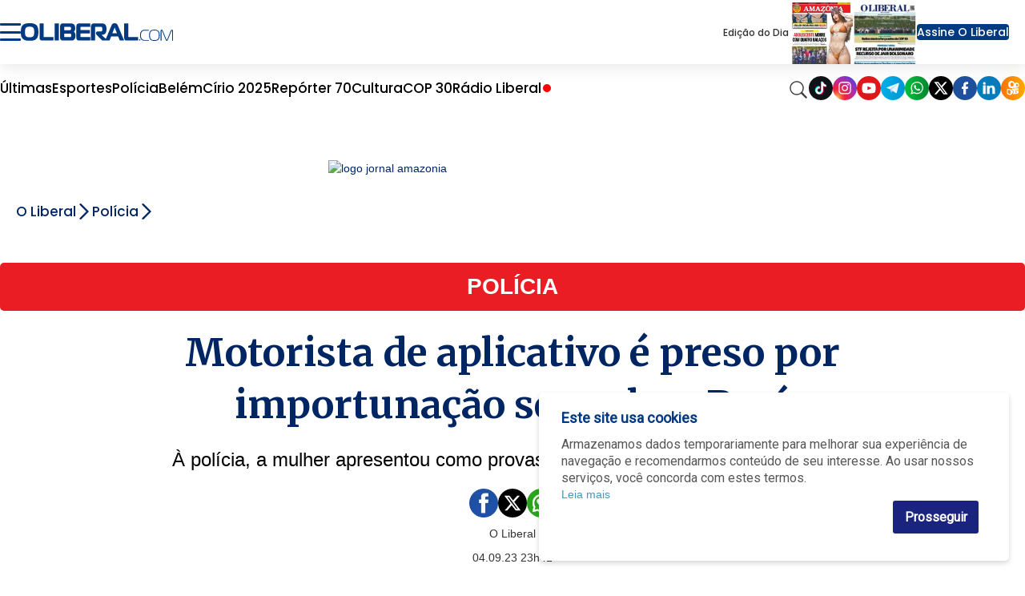

--- FILE ---
content_type: text/html;charset=utf-8
request_url: https://www.oliberal.com/policia/motorista-de-aplicativo-e-preso-por-importunacao-sexual-no-para-1.722639
body_size: 23698
content:
  <!DOCTYPE html>
  <html lang="pt-BR">
    <head>
      <!-- Google Tag Manager -->
      <script>(function(w,d,s,l,i){w[l]=w[l]||[];w[l].push({'gtm.start':
      new Date().getTime(),event:'gtm.js'});var f=d.getElementsByTagName(s)[0],
      j=d.createElement(s),dl=l!='dataLayer'?'&l='+l:'';j.async=true;j.src=
      'https://www.googletagmanager.com/gtm.js?id='+i+dl;f.parentNode.insertBefore(j,f);
      })(window,document,'script','dataLayer','GTM-TBXJQVD');</script>
      <!-- End Google Tag Manager -->
      <meta charset="utf-8" />
      <meta http-equiv="X-UA-Compatible" content="IE=edge" >
      <meta name="viewport" content="width=device-width, initial-scale=1.0" >
            <meta name="robots" content="index,follow" />
              <link rel="alternate" type="application/rss+xml" title="Futebol - OLiberal.com" href="/cmlink/futebol-oliberal-com-1.969299" />
              <link rel="alternate" type="application/rss+xml" title="empregos-concursos" href="/cmlink/empregos-concursos-1.643778" />
              <link rel="alternate" type="application/rss+xml" title="receitas-e-dietas" href="/cmlink/receitas-e-dietas-1.643292" />
              <link rel="alternate" type="application/rss+xml" title="BBB" href="/cmlink/bbb-1.637959" />
              <link rel="alternate" type="application/rss+xml" title="cultura-televicao-bbb" href="/cmlink/cultura-televicao-bbb-1.635869" />
              <link rel="alternate" type="application/rss+xml" title="Loterias - Oliberal.com" href="/cmlink/loterias-oliberal-com-1.635560" />
              <link rel="alternate" type="application/rss+xml" title="RSS da editoria Amazonia" href="/cmlink/rss-da-editoria-amazonia-1.631493" />
              <link rel="alternate" type="application/rss+xml" title="Noticias Alexa" href="/cmlink/noticias-alexa-1.443501" />
              <link rel="alternate" type="application/rss+xml" title="OLiberal.com" href="/cmlink/oliberal-com-1.169551" />
              <link rel="alternate" type="application/rss+xml" title="OLiberal.com IA" href="/cmlink/oliberal-com-ia-1.542172" />
<meta property="fb:pages" content="100077367309805" />
              <link rel="alternate" type="application/rss+xml" title="Belém - OLiberal.com" href="/cmlink/bel%C3%A9m-oliberal-com-1.336648" />
              <link rel="alternate" type="application/rss+xml" title="Pará - O Liberal.com" href="/cmlink/par%C3%A1-o-liberal-com-1.332273" />
              <link rel="alternate" type="application/rss+xml" title="Polícia - OLiberal.com" href="/cmlink/pol%C3%ADcia-oliberal-com-1.332270" />
              <link rel="alternate" type="application/rss+xml" title="Esporte - OLiberal.com" href="/cmlink/esporte-oliberal-com-1.304184" />
              <link rel="alternate" type="application/rss+xml" title="Clube do Remo - OLiberal.com" href="/cmlink/clube-do-remo-oliberal-com-1.420347" />
              <link rel="alternate" type="application/rss+xml" title="Paysandu Sport Club - OLiberal.com" href="/cmlink/paysandu-sport-club-oliberal-com-1.420354" />
              <link rel="alternate" type="application/rss+xml" title="Cultura - OLiberal.com" href="/cmlink/cultura-oliberal-com-1.332278" />
              <link rel="alternate" type="application/rss+xml" title="LibPlay (Vídeos) - OLiberal.com" href="/cmlink/libplay-v%C3%ADdeos-oliberal-com-1.336658" />
              <link rel="alternate" type="application/rss+xml" title="LibPlay (Podcast) - OLiberal.com" href="/cmlink/libplay-podcast-oliberal-com-1.336662" />
              <link rel="alternate" type="application/rss+xml" title="Economia - OLiberal.com" href="/cmlink/economia-oliberal-com-1.336639" />
              <link rel="alternate" type="application/rss+xml" title="Politica - OLiberal.com" href="/cmlink/politica-oliberal-com-1.332277" />
            
      <link rel="shortcut icon" href="/img/favicon16px.png" sizes="16x16">
      <link rel="icon" href="/img/favicon32px.png" sizes="32x32">
      <link rel="apple-touch-icon" sizes="57x57" href="/img/apple-icon-57x57.png">
      <link rel="apple-touch-icon" sizes="60x60" href="/img/apple-icon-60x60.png">
      <link rel="apple-touch-icon" sizes="72x72" href="/img/apple-icon-72x72.png">
      <link rel="apple-touch-icon" sizes="76x76" href="/img/apple-icon-76x76.png">
      <link rel="apple-touch-icon" sizes="114x114" href="/img/apple-icon-114x114.png">
      <link rel="apple-touch-icon" sizes="120x120" href="/img/apple-icon-120x120.png">
      <link rel="apple-touch-icon" sizes="144x144" href="/img/apple-icon-144x144.png">
      <link rel="apple-touch-icon" sizes="152x152" href="/img/apple-icon-152x152.png">
      <link rel="apple-touch-icon" sizes="180x180" href="/img/apple-icon-180x180.png">
      <link rel="icon" type="image/png" sizes="192x192"  href="/img/android-icon-192x192.png">
      <link rel="icon" type="image/png" sizes="32x32" href="/img/favicon-32x32.png">
      <link rel="icon" type="image/png" sizes="96x96" href="/img/favicon-96x96.png">
      <link rel="icon" type="image/png" sizes="16x16" href="/img/favicon-16x16.png">
            <link rel="stylesheet" href="/css/owl.carousel.min.css">
      <meta name="msapplication-TileColor" content="#ffffff">
      <meta name="msapplication-TileImage" content="/img/ms-icon-144x144.png">
      <meta name="theme-color" content="#ffffff">

      
      
                            <title>Motorista de aplicativo é preso por importunação sexual no Pará   |   Polícia   |   O Liberal</title>
                                <meta name="description" content="À polícia, a mulher apresentou como provas um vídeo que havia feito do homem">
                                <meta name="news_keywords" content="polícia, importunação sexual, motorista de aplicativo preso no pará">
                
              <meta name="publish_date" content="2023-09-04T23:41:57-03:00">
          


      <link href="https://fonts.googleapis.com/icon?family=Material+Icons" rel="stylesheet">
      <link href="https://fonts.googleapis.com/css?family=Merriweather:400,700,700i" rel="stylesheet">
      <link href="https://fonts.googleapis.com/css?family=Open+Sans:400,400i,700" rel="stylesheet">
      <link href="https://fonts.googleapis.com/css?family=Roboto|Roboto+Condensed&display=swap" rel="stylesheet">
      <link
        href="https://fonts.googleapis.com/css2?family=Poppins:ital,wght@0,100;0,200;0,300;0,400;0,500;0,600;0,700;0,800;0,900;1,100;1,200;1,300;1,400;1,500;1,600;1,700;1,800;1,900&display=swap"
        rel="stylesheet">

      
      <!-- HTML5 Shim and Respond.js IE8 support of HTML5 elements and media queries -->
      <!-- WARNING: Respond.js doesn't work if you view the page via file:// -->
      <!--[if lt IE 9]>
        <script src="https://oss.maxcdn.com/libs/html5shiv/3.7.0/html5shiv.js"></script>
        <script src="https://oss.maxcdn.com/libs/respond.js/1.3.0/respond.min.js"></script>
      <![endif]-->

      
        

              
                          <link rel="stylesheet" type="text/css" href="/polopoly_fs/3.26708.1753933803!/style.css" />
              <link rel="stylesheet" type="text/css" href="/polopoly_fs/3.261.1536191763!/comments.css" />
              <link rel="stylesheet" type="text/css" href="/polopoly_fs/3.250.1753933804!/style.css" />
              <link rel="stylesheet" type="text/css" href="/polopoly_fs/3.165.1536191703!/css/bootstrap.min.css" />
              <link rel="stylesheet" type="text/css" href="/polopoly_fs/3.228.1753933799!/social-auth.css" />
              <link rel="stylesheet" type="text/css" href="/polopoly_fs/3.228.1753933799!/bootstrap-social.css" />
              <link rel="stylesheet" type="text/css" href="/polopoly_fs/3.219.1753933797!/css/fotorama.css" />
              <link rel="stylesheet" type="text/css" href="/polopoly_fs/3.219.1753933797!/css/fotorama-custom.css" />
              <link rel="stylesheet" type="text/css" href="/polopoly_fs/3.216.1753933796!/SearchElement.css" />
              <link rel="stylesheet" type="text/css" href="/polopoly_fs/3.213.1753933796!/style.css" />
              <link rel="stylesheet" type="text/css" href="/polopoly_fs/3.203.1753933794!/style.css" />
              <link rel="stylesheet" type="text/css" href="/polopoly_fs/3.197.1753933792!/MainElement.css" />
              <link rel="stylesheet" type="text/css" href="/polopoly_fs/3.194.1753933792!/MainElement.css" />
              <link rel="stylesheet" type="text/css" href="/polopoly_fs/3.182.1753933789!/fontawesome/css/font-awesome.min.css" />
              <link rel="stylesheet" type="text/css" href="/polopoly_fs/3.182.1753933789!/style.css" />
              <link rel="stylesheet" type="text/css" href="/polopoly_fs/3.172.1753933787!/style.css" />
              <link rel="stylesheet" type="text/css" href="/polopoly_fs/3.169.1753933786!/MainElement.css" />
                                    <script type="text/javascript" src="/polopoly_fs/3.136.1536191677!/jquery-1.12.4.min.js"></script>
              <script type="text/javascript" src="/polopoly_fs/3.139.1536191678!/js.cookie.2.2.0.min.js"></script>
              <script type="text/javascript" src="/polopoly_fs/3.143.1753933782!/autotrack.min.js"></script>
                                              <meta name="google-signin-clientid" content="172526348210-or5nfffa5l6rbsvruouad2070j7ngoec.apps.googleusercontent.com" />
<meta name="google-signin-cookiepolicy" content="single_host_origin" />
<meta name="google-signin-callback" content="googleSignInCallback" />
<meta name="google-signin-scope" content="profile email" />
<meta name="google-signin-redirecturi" content="postmessage" />
<meta name="google-signin-accesstype" content="offline" />
                                      <meta property="og:title" content="Motorista de aplicativo &eacute; preso por importuna&ccedil;&atilde;o sexual no Par&aacute;">
<meta property="og:site_name" content="O Liberal">

            <meta property="og:url" content="https://www.oliberal.com/policia/motorista-de-aplicativo-e-preso-por-importunacao-sexual-no-para-1.722639">
        <link rel="canonical" href="https://www.oliberal.com/policia/motorista-de-aplicativo-e-preso-por-importunacao-sexual-no-para-1.722639">
                                    <link rel="amphtml" href="https://www.oliberal.com/policia/amp/motorista-de-aplicativo-e-preso-por-importunacao-sexual-no-para-1.722639">
                        

    <meta property="og:description" content="&Agrave; pol&iacute;cia, a mulher apresentou como provas um v&iacute;deo que havia feito do homem">
<meta property="og:type" content="article">
            <meta
        property="og:image"
        content="https://www.oliberal.com/image/contentid/policy:1.722640:1693881684/image.jpg?a=191%3A100&q=0.6&w=1200&$p$a$q$w=e3c1d56">
<meta property="og:image:width" content="1200">
<meta name="twitter:title" content="Motorista de aplicativo &eacute; preso por importuna&ccedil;&atilde;o sexual no Par&aacute;">
<meta name="twitter:card" content="summary_large_image"/>                        <link type="text/css" href="/polopoly_fs/3.151!/cookie-alert.css" rel="stylesheet"/>
            <title>O Liberal - Polícia</title>

  
<meta name="description" content="O retrato fiel da criminalidade, com a verdade e a responsabilidade que o jornalismo policial exige" />
    
<meta name="news_keywords" content="crime, morte, preso, polícia, tragédia" />
                                    
              <link rel="stylesheet" type="text/css" href="/cmlink/css-content-liberal-css-7.122607">
      
      <script src="/js/com.atex.gong.paywall.membership.js"></script>

      <script async='async' src='https://www.googletagservices.com/tag/js/gpt.js'></script>
      
              
                                <script async src="//securepubads.g.doubleclick.net/tag/js/gpt.js"></script>


<script>
  /* Streams GA4 */
  window.dataLayer = window.dataLayer || [];
  function gtag(){dataLayer.push(arguments);}
  var paths = window.location.pathname;
  var separa = paths.split('/');
  var separacao = separa.filter(Boolean);
  
  if(separacao[0] == 'esportes'){
    var script = document.createElement('script');
    script.type = 'text/javascript';
    script.async = true;
    gtag('config', 'G-3DFM1T113L', { 'groups': 'ESPORTES' });
  }else if(separacao[0] == 'cultura'){
    var script = document.createElement('script');
    script.type = 'text/javascript';
    script.async = true;
    gtag('config', 'G-GJKLX25JWG', { 'groups': 'ENTRETENIMENTO' });
  }else if(separacao[0] == 'mundo'){
    var script = document.createElement('script');
    script.type = 'text/javascript';
    script.async = true;
    gtag('config', 'G-ZXYDSS0GNS', { 'groups': 'MUNDO' });
  }else if(separacao[0] == 'politica'){
    var script = document.createElement('script');
    script.type = 'text/javascript';
    script.async = true;
    gtag('config', 'G-97GQN0CJ2J', { 'groups': 'POLITICA' });
  }

</script>


<script>

  // SCRIPT PARA COLOCAR BANNER VIDEO DENAKIP
document.addEventListener('DOMContentLoaded', () => {
    // Verifica se a URL contém a variável debug=1
    const urlParams = new URLSearchParams(window.location.search);
    const isDebug = urlParams.get('debug') === '1';

    // Datas permitidas
    const allowedDates = ['2024-12-11', '2024-12-12', '2024-12-14', '2024-12-15', '2024-12-17'];
    const today = new Date().toISOString().split('T')[0];

    if (allowedDates.includes(today)) {
        const observer = new MutationObserver((mutationsList, observer) => {
            for (let mutation of mutationsList) {
                if (mutation.type === 'childList') {
                    const targetDiv = document.getElementById('bgbanner-popout-1');

                    if (targetDiv) {
                        // Cria o elemento iframe
                        const iframe = document.createElement('iframe');

                        // Define os atributos do iframe
                        iframe.setAttribute('src', 'https://www.youtube.com/embed/Gy8C1ofr-GQ?si=zwQ9zGwPF1eGQfb4');
                        iframe.setAttribute('frameborder', '0');
                        iframe.setAttribute('allow', 'accelerometer; autoplay; clipboard-write; encrypted-media; gyroscope; picture-in-picture; web-share');
                        iframe.setAttribute('referrerpolicy', 'strict-origin-when-cross-origin');
                        iframe.setAttribute('loading', 'lazy');
                        iframe.setAttribute('allowfullscreen', '');

                        // Remove todos os elementos atuais dentro da div
                        while (targetDiv.firstChild) {
                            targetDiv.removeChild(targetDiv.firstChild);
                        }

                        // Verifica se é mobile ou desktop
                        const isMobile = window.innerWidth <= 768; // Ajusta o breakpoint para mobile, se necessário

                        // Define as dimensões do iframe dependendo do dispositivo
                        if (isMobile) {
                            iframe.style.width = '370px';
                            iframe.style.height = '230px';
                        } else {
                            iframe.style.width = '880px';
                            iframe.style.height = '495px';
                        }

                        // Insere o novo iframe na div
                        targetDiv.appendChild(iframe);

                        // Ajusta dinamicamente ao redimensionar a janela
                        window.addEventListener('resize', () => {
                            const isMobile = window.innerWidth <= 768;
                            if (isMobile) {
                                iframe.style.width = '370px';
                                iframe.style.height = '230px';
                            } else {
                                iframe.style.width = '880px';
                                iframe.style.height = '495px';
                            }
                        });

                        // Desconecta o observador para evitar execuções adicionais
                        observer.disconnect();
                        break;
                    }
                }
            }
        });

        // Inicia o observador para monitorar mudanças no DOM
        observer.observe(document.body, { childList: true, subtree: true });
    } else {
        if (!isDebug) {
            console.log('Debug não está habilitado na URL.');
        } else {
            console.log('A data atual não está permitida para execução.');
        }
    }
});
</script>

<script type='text/javascript'>
  
    var semPublicidade = ['amazonia-viva/amazonia-viva', 'aniversario/aniversario', 'areadoleitor/areadoleitor', 'cirionahistoria/fotogaleria'
                ,'cirionahistoria/videos', 'comercial/comercial', 'continuevendendo/continuevendendo', 'eita/eita'
                ,'eleicoes/eleicoes', 'eleicoes/apuracao', 'eleicoes/guia-do-leitor', 'eleicoes/noticias'
                ,'encontros/encontros', 'encontros/classificados-solidario', 'encontros/solidariedade'
                ,'esportes/lance-a-lance', 'esportes/2021', 'expedicao/expedicao', 'galeria/galeria'
                ,'https-www-grupoliberal-com/assinaturas', 'https-www-grupoliberal-com/classificados', 'https-www-grupoliberal-com/oliberaldigital'
                ,'https-www-grupoliberal-com/tv', 'liberalamazon/episodios', 'libmotors/libmotors', 'libshop/api'
                ,'https-www-grupoliberal-com/https-www-grupoliberal-com', 'mapadavacinacao/calendario', 'mapadavacinacao/minha-cidade', 'minuto-a-minuto/minuto-a-minuto'
                ,'oliberalnaescola/oliberalnaescola', 'panoramacamara/panoramacamara', 'redacao/redacao', 'serviços/serviços'
                ,'serviços/consulta-de-voos', 'vamosjuntos/vamosjuntos', 'verao/verao', 'verao/programacao'];
  
  var modificarParaProjetos = ['bagagemdebolso', 'belempraveresentir', 'cirio', 'cirionahistoria'
                  ,'conexaoamz', 'conexaomineral', 'eguadochef', 'liberalamazon'
                  ,'mobiliza', 'rainhas'];

  // criacao da meta tags

  function isNumber(str) {
    return !isNaN(parseFloat(str));
  }

var url = jQuery(location).attr('href');
var trueurl = url.includes("lance-a-lance");
  if(trueurl == false){
  jQuery(document).ready(function(){
    if( jQuery('meta[property="og:url"]').length > 0 ){
      var url_v = jQuery('meta[property="og:url"]').attr('content'); // pega meta
    }else{
       var url_v = window.location.href;
    }
    var ogImage = jQuery('meta[property="og:image"]').attr('content'); // pega meta
    
    //jQuery("meta[property='og:image']").remove()
    if (typeof ogImage !== "undefined") {
	    jQuery('<meta>',{ property:'og:image:url' , content: ogImage.split('?')[0] }).appendTo('head');
	}
    //jQuery('<meta>',{ property:'og:image' , content: ogImage.split('?')[0] }).appendTo('head');
    
    var ogTitle = jQuery('meta[property="og:title"]').attr('content'); // pega meta
    var ogDescription = jQuery('meta[property="og:description"]').attr('content'); // pega meta

	
    var autor=jQuery('.author').text();
    if (window.location.pathname != '/'){
    	var area=url_v.split('/');
    	var area_v = area.filter(e => e !== 'https:' && e !== 'http:' && e !== '' && e ); // filtra os vetores
    	var qtd_v=area_v.length; // total de vetores
    }else{
      var qtd_v=0;
    }

    var editoria;
    var subeditoria;
    var id_v;
    var prod = "prod";
    
    var strPub = "";
    var id_aux;
    var author = '';
    var section = '';
    
    author = autor;

    if(autor == ''){
      autor = 'erro';
    }

    id_aux=area[area.length-1].split("-");
    if(isNumber(id_aux[id_aux.length-1])){
      id_v = id_aux[id_aux.length-1];
      subeditoria=editoria;      
    }else{
      id_v = "erro";
      subeditoria = area[area.length-1];
    }
        

    switch(qtd_v){
      case 1: //https://www.oliberal.com
          editoria="HOME";
          subeditoria="HOME";
      break;
      case 2: //https://www.oliberal.com/editoria
          editoria=area[area.length-1];
          subeditoria=editoria;
      break;
      case 3: //https://www.oliberal.com/editoria/subeditoria ou https://www.oliberal.com/editoria/materia-1.23456
          editoria=area[area.length-2];
          if(isNumber(id_aux[id_aux.length-1])){
            id_v = id_aux[id_aux.length-1];
            subeditoria=editoria;
          }else{
            id_v = "erro";
            subeditoria = area[area.length-1];
          }

      break;
      case 4:
          editoria=area[area.length-3];
          subeditoria=area[area.length-2];
      break;
      case 5:
          editoria=area[area.length-4];
          subeditoria=area[area.length-3];
      break;
      case 6:
          editoria=area[area.length-5];
          subeditoria=area[area.length-4];
      break;

    }
    
    section = editoria;

    if(subeditoria == 'lance-a-lance'){
      id_v = area[area.length-1];
      autor = "Redação / O Liberal"
    }
    
    function excluirPublicidade (value) {
      strPub = editoria+'/'+subeditoria;
      if (value == strPub || strPub.substring(4,0) == 'play' || strPub.substring(7,0) == 'libshop'){
        editoria = 'erro';
        subeditoria = 'erro';
      }
    }
    semPublicidade.filter(excluirPublicidade);
  
    function selecionaEditoriaProjetos (value) {
      if (value == editoria){
        editoria = 'projetos';
      }
    }
    
    modificarParaProjetos.filter(selecionaEditoriaProjetos);
    
    jQuery('<meta>',{ content:prod, name:'environment'}).appendTo('head');
    jQuery('<meta>',{ content:editoria, name:'sectionname' }).appendTo('head');
    jQuery('<meta>',{ content:subeditoria,name:'sectionclass' }).appendTo('head');
    jQuery('<meta>',{ content:subeditoria,name:'sectionproject' }).appendTo('head');
    jQuery('<meta>',{ content:autor,name:'author'} ).appendTo('head');
    jQuery('<meta>',{ content:id_v,name:'articleid'}).appendTo('head');
    
    if (typeof ogImage !== "undefined") {
	    jQuery('<meta>',{ property:'og:image:url' , content: ogImage.split('?')[0] }).appendTo('head');
	    jQuery('<meta>',{ name:'twitter:card' , content: 'summary_large_image' }).appendTo('head');
		jQuery('<meta>',{ property:'twitter:image' , content: ogImage.split('?')[0] }).appendTo('head');
	    jQuery('<meta>',{ property:'twitter:card' , content: 'summary_large_image' }).appendTo('head');
	}    
    jQuery('<meta>',{ name:'twitter:title' , content: ogTitle }).appendTo('head');
    jQuery('<meta>',{ name:'twitter:description' , content: ogDescription }).appendTo('head');
    
    jQuery('<meta>',{ property:'twitter:title' , content: ogTitle }).appendTo('head');
    jQuery('<meta>',{ property:'twitter:description' , content: ogDescription }).appendTo('head');
    
    
    /* CONFIGURATION START */
    var _sf_async_config = window._sf_async_config = (window._sf_async_config || {});
    _sf_async_config.uid = 66264; //CHANGE THIS TO YOUR ACCOUNT ID
    _sf_async_config.domain = 'oliberal.com'; //CHANGE THIS TO YOUR SITE ID
    _sf_async_config.useCanonical = true;
    _sf_async_config.useCanonicalDomain = true;
    _sf_async_config.sections = section; //SET PAGE SECTION(S)
    _sf_async_config.authors = decodeURI(author); //SET PAGE AUTHOR(S)
    /* CONFIGURATION END */

    /*    function loadChartbeat() {
      var e = document.createElement('script');
      var n = document.getElementsByTagName('script')[0];
      e.type = 'text/javascript';
      e.async = true;
      e.src = '//static.chartbeat.com/js/chartbeat.js';
      n.parentNode.insertBefore(e, n);
    }
    
    loadChartbeat();    
    */
  });
  }
</script>

<!-- Denakop -->
<!-- Tag Denakop -->
<script type="text/javascript">
var script = document.createElement('script');
script.type = 'text/javascript';
script.async = true;
var especiais = window.location.href;
  if(!especiais.includes('1.887725') && !especiais.includes('1.930517')) {
	script.src='https://tags.denakop.com/10794/oliberal.com.js?version=' + new Date().getTime();
	script.onload = () => console.log('Script Tag Denakop carregado com sucesso!');
	script.onerror = () => console.error('Erro ao carregar o script Tag Denakop!', script.src);
	document.getElementsByTagName('head')[0].appendChild(script);
  }
</script>

<!--script data-cfasync="false" type="text/javascript">
     (function () {
         var w = window.top, d = w.document, h = d.head || d.getElementsByTagName("head")[0];
         var s = d.createElement("script");
         s.src = "https://tags.denakop.com/10794/denakop.js";
         s.type = "text/javascript";
         s.async = true;
         s.setAttribute("data-cfasync", "false");
         h.appendChild(s);
         w.denakop = w.denakop || { cmd: [] };
     })();
</script-->

<script src="https://platform.twitter.com/widgets.js"></script>

<script async src="https://pagead2.googlesyndication.com/pagead/js/adsbygoogle.js?client=ca-pub-3806856125433712"
     crossorigin="anonymous"></script>
                        <meta name="facebook-domain-verification" content="ishdsd5umpdc63z0uxha1365wixpuv" />

<!-- Google Search Console NÃO REMOVA -->
<meta name="google-site-verification" content="5ohP_wMOA_a-_jx9CT0R6LiQrUDX8b6uNcZRfEkjrSc" />

<!-- Global site tag (gtag.js) - Google Analytics 
<script async src="https://www.googletagmanager.com/gtag/js?id=GA_TBXJQVD"></script>

<script>
  window.dataLayer = window.dataLayer || [];
  function gtag() { window.dataLayer.push(arguments); }
  gtag('js', new Date());
  gtag('config', 'GA_TBXJQVD');
</script>
-->

<!-- content -->

<script id="gpt-js-script" async src="//securepubads.g.doubleclick.net/tag/js/gpt.js"></script>
<!--
<script>
  window.googletag = window.googletag || {cmd: []};
  googletag.cmd.push(function() {
    googletag.defineSlot('/1001865/PUBLI_WEBCONTENT_NATIVE', [300, 250], 'div-gpt-ad-1636061740925-0').addService(googletag.pubads());
    googletag.pubads().enableSingleRequest();
    googletag.enableServices();
  });
</script>
-->
        
            
      <script src="/js/owl.carousel.min.js"></script>
      
    </head>

    <body class="amazonia-color ">
      <!-- Google Tag Manager (noscript) -->
      <noscript><iframe src="https://www.googletagmanager.com/ns.html?id=GTM-TBXJQVD"
      height="0" width="0" style="display:none;visibility:hidden"></iframe></noscript>
      <!-- End Google Tag Manager (noscript) -->
      <div class="ol-pagelayout">
                              
                              
                              
                                <style>
  
    
  .bloco-fundo-black  .ol-container  .teaser-featured .item .item-content .titulo a,
  .bloco-fundo-black  .ol-container  .teaser-featured .related ul li a,
      .bloco-fundo-black  .ol-container  .teaser-featured .related ul li{
      color:#002563;
  }
  

   
  .bloco-fundo-black  .ol-container  .teaser-featured .item .item-content  .chamada{
    color:#666;
}

  .search-vertical form  input {
      background-color:white 
    }
</style>
                      




<header class="menu-container">

<div class="menu-container-children-top">

<div class="menu-top">
<div class="menu-top-left">
    <input type="checkbox" name="" id="checkbox-menu"/>

    <div class="hamburger-lines">
        <span class="line line1"></span>
        <span class="line line2"></span>
        <span class="line line3"></span>
    </div>

    <div class="menu-vertical">
        <div class="menu-vertical-container">
            <div class="menu-vertical-logo">
                <label for="checkbox-menu">
                    <img src="/img/seta-new.svg" alt="Ícone sair do menu" height="30px" width="30px"/>
                </label>
                <img src="/img/oliberalcom-new.svg" alt="Logo Portal Oliberal.com" width="200px">
            </div>
            <div class="menu-top-right-access flex">
                <div id="container-botao-portal-do-assinante-mobile">
                    <script>
                        $(document).ready(function () {
                            newMenuGetBotao("container-botao-portal-do-assinante-mobile");
                        });
                    </script>
                </div>
                <div class="menu-top-right-journals">
                    <div class="journals-container">
                        <div class="journal popoverwrapper">
                            <a href="/amazonia">
                                <img
                                    src="https://www.oliberal.com/edicao-do-dia/mini_capas/capa_amazonia.webp"
                                    alt="Capa Jornal Amazônia">
                            </a>
                            <div class="popovercontent">
                                <div data-postid="10495694" data-share-method="host" data-aspect-ratio="1.33333" data-width="100%">
                                    <img
                                        src="https://www.oliberal.com/edicao-do-dia/capa_amazonia.webp"
                                        alt="Edição do Dia - Jornal Amazônia">
                                </div>
                            </div>
                        </div>

                        <div class="journal popoverwrapper">
                            <a href="/jornaldigital">
                                <img
                                    src="https://www.oliberal.com/edicao-do-dia/mini_capas/capa_oliberal.webp"
                                    alt="Capa Jornal Oliberal">
                            </a>
                            <div class="popovercontent">
                                <div data-postid="10495694" data-share-method="host" data-aspect-ratio="1.33333" data-width="100%">
                                    <img
                                        src="https://www.oliberal.com/edicao-do-dia/capa_oliberal.webp"
                                        alt="Edição do Dia - Jornal O Liberal">
                                </div>
                            </div>
                        </div>
                    </div>
                </div>
            </div>
            <ul class="menu-vertical-items">
                                                    <li class="menu-vertical-item">
<div class="menu-vertical-item-container">
    <a href="/ultimas-noticias">Últimas</a>
</div>
</li>
                                    <li class="menu-vertical-item">
<div class="menu-vertical-item-container">
    <a href="/colunas">Colunas</a>
</div>
</li>
                                    <li class="menu-vertical-item">
<div class="menu-vertical-item-container">
    <a href="/para">Pará</a>
    <div class="img-container">
        <img class="down-arrow" src="/img/ol-down-arrow.png" alt="Ícone seta para baixo"/>
    </div>
</div>
</li>
<ul class="menu-vertical-subitems">

    <li class="menu-vertical-subitem">
<a href="/ananindeua">
     Ananindeua 
</a>
</li>
    <li class="menu-vertical-subitem">
<a href="/barcarena">
    Barcarena
</a>
</li>
    <li class="menu-vertical-subitem">
<a href="/belem">
    Belém
</a>
</li>
    <li class="menu-vertical-subitem">
<a href="/castanhal">
    Castanhal
</a>
</li>
    <li class="menu-vertical-subitem">
<a href="/maraba">
    Marabá
</a>
</li>
    <li class="menu-vertical-subitem">
<a href="/parauapebas">
    Parauapebas
</a>
</li>
    <li class="menu-vertical-subitem">
<a href="/santarem">
    Santarém
</a>
</li>

</ul>

                                    <li class="menu-vertical-item">
<div class="menu-vertical-item-container">
    <a href="/policia">Polícia</a>
</div>
</li>
                                    <li class="menu-vertical-item">
<div class="menu-vertical-item-container">
    <a href="/esportes">Esportes</a>
    <div class="img-container">
        <img class="down-arrow" src="/img/ol-down-arrow.png" alt="Ícone seta para baixo"/>
    </div>
</div>
</li>
<ul class="menu-vertical-subitems">

    <li class="menu-vertical-subitem">
<a href="/esportes/paysandu">
    Paysandu
</a>
</li>
    <li class="menu-vertical-subitem">
<a href="/esportes/remo">
    Remo
</a>
</li>

</ul>

                                    <li class="menu-vertical-item">
<div class="menu-vertical-item-container">
    <a href="/cultura">Cultura</a>
    <div class="img-container">
        <img class="down-arrow" src="/img/ol-down-arrow.png" alt="Ícone seta para baixo"/>
    </div>
</div>
</li>
<ul class="menu-vertical-subitems">

    <li class="menu-vertical-subitem">
<a href="/cultura/agenda">
    Agenda
</a>
</li>
    <li class="menu-vertical-subitem">
<a href="/cultura/celebridades">
    Celebridades
</a>
</li>

</ul>

                                    <li class="menu-vertical-item">
<div class="menu-vertical-item-container">
    <a href="/saude">Saúde</a>
</div>
</li>
                                    <li class="menu-vertical-item">
<div class="menu-vertical-item-container">
    <a href="/economia">Economia</a>
    <div class="img-container">
        <img class="down-arrow" src="/img/ol-down-arrow.png" alt="Ícone seta para baixo"/>
    </div>
</div>
</li>
<ul class="menu-vertical-subitems">

    <li class="menu-vertical-subitem">
<a href="/concurso">
    Concurso
</a>
</li>
    <li class="menu-vertical-subitem">
<a href="/emprego">
    Emprego
</a>
</li>

</ul>

                                    <li class="menu-vertical-item">
<div class="menu-vertical-item-container">
    <a href="/politica">Política</a>
    <div class="img-container">
        <img class="down-arrow" src="/img/ol-down-arrow.png" alt="Ícone seta para baixo"/>
    </div>
</div>
</li>
<ul class="menu-vertical-subitems">

    <li class="menu-vertical-subitem">
<a href="/eleicoes">
    Eleições
</a>
</li>

</ul>

                                    <li class="menu-vertical-item">
<div class="menu-vertical-item-container">
    <a href="/brasil">Brasil</a>
</div>
</li>
                                    <li class="menu-vertical-item">
<div class="menu-vertical-item-container">
    <a href="/mundo">Mundo</a>
</div>
</li>
                                    <li class="menu-vertical-item">
<div class="menu-vertical-item-container">
    <a href="/play">LibPlay</a>
    <div class="img-container">
        <img class="down-arrow" src="/img/ol-down-arrow.png" alt="Ícone seta para baixo"/>
    </div>
</div>
</li>
<ul class="menu-vertical-subitems">

    <li class="menu-vertical-subitem">
<a href="/play/all">
    Vídeos
</a>
</li>
    <li class="menu-vertical-subitem">
<a href="/play/podcast">
    Podcast
</a>
</li>

</ul>

                                    <li class="menu-vertical-item">
<div class="menu-vertical-item-container">
    <a href="/liberalamazon">Liberal Amazon</a>
</div>
</li>
                                    <li class="menu-vertical-item">
<div class="menu-vertical-item-container">
    <a href="/autismo-em-foco">Autismo em foco</a>
</div>
</li>
                                    <li class="menu-vertical-item">
<div class="menu-vertical-item-container">
    <a href="/tecnologia-e-mercado">Tecnologia e Mercado</a>
</div>
</li>
                                    <li class="menu-vertical-item">
<div class="menu-vertical-item-container">
    <a href="/cirio">Círio 2025</a>
</div>
</li>
                                    <li class="menu-vertical-item">
<div class="menu-vertical-item-container">
    <a href="/expediente">Expediente</a>
</div>
</li>
                            </ul>
            <div>
                <img src="/img/ol-lib-box.png" width="100%" alt="Logo Jornal Oliberal">
                <img src="/img/ol-amaz-box.png" width="100%" alt="Logo Jornal Amazônia">
            </div>
        </div>
        <div class="right-container" onclick="document.getElementById('checkbox-menu').checked = false"></div>
    </div>

    <div class="menu-top-left-logo">
        <a href="/">
            <img src="/img/oliberalcom-new.svg" alt="Logo Portal oliberal.com" height="50px">
        </a>
    </div>

</div>

<div class="menu-top-right">
    <div class="menu-top-right-journals">
        <span class="journals-text">
            Edição do Dia
        </span>
        <div class="journals-container">
            <div class="journal popoverwrapper">
                <a href="/amazonia">
                    <img
                        src="https://www.oliberal.com/edicao-do-dia/mini_capas/capa_amazonia.webp"
                        alt="Capa Jornal Amazônia">
                </a>
                <div class="popovercontent">
                    <div data-postid="10495694" data-share-method="host" data-aspect-ratio="1.33333" data-width="100%">
                        <img
                            src="https://www.oliberal.com/edicao-do-dia/capa_amazonia.webp"
                            alt="Edição do Dia - Jornal Amazônia">
                    </div>
                </div>
            </div>

            <div class="journal popoverwrapper">
                <a href="/jornaldigital">
                    <img
                        src="https://www.oliberal.com/edicao-do-dia/mini_capas/capa_oliberal.webp"
                        alt="Capa Jornal Oliberal">
                </a>
                <div class="popovercontent">
                    <div data-postid="10495694" data-share-method="host" data-aspect-ratio="1.33333" data-width="100%">
                        <img
                            src="https://www.oliberal.com/edicao-do-dia/capa_oliberal.webp"
                            alt="Edição do Dia - Jornal O Liberal">
                    </div>
                </div>
            </div>
        </div>
    </div>
    <a href="https://api.whatsapp.com/send/?phone=%2B5591982830588&text&type=phone_number&app_absent=0" class="area-exclusiva">Assine O Liberal</a>
    <div class="menu-top-right-access">
        <div id="container-botao-portal-do-assinante">
            <script>
                $(document).ready(function () {
                    newMenuGetBotao("container-botao-portal-do-assinante");
                });
            </script>
        </div>
        <a href="https://api.whatsapp.com/send/?phone=%2B5591982830588&text&type=phone_number&app_absent=0" class="area-exclusiva">Assine O Liberal</a>
    </div>
    <div class="menu-top-right-search">
        <input type="checkbox" id="checkbox-search">
        <img src="/img/search-new.svg" alt="Ícone Pesquisar">
        <div class="search-vertical">
            <form action="/">
                <label for="checkbox-search">
                    <img src="/img/seta-new.svg" alt="Ícone voltar" width="30px" height="30px">
                </label>
                <input type="search" name="q" placeholder="O que está procurando?">
                <button>
                    <img src="/img/search-new.svg" alt="Ícone Pesquisar">
                </button>
            </form>
        </div>
    </div>
</div>

</div>
</div>
<div class="menu-container-socials">
<ul class="socials-icons">
<li class="menu-list-icons-item">
    <a href="https://www.tiktok.com/@oliberal.com">
        <img src="/img/tiktok-new.svg" height="28px" width="28px" alt="Ícone tiktok"/>
    </a>
</li>
<li class="menu-list-icons-item">
    <a href="https://www.instagram.com/oliberal">
        <img src="/img/instagram-new.svg" height="28px" width="28px" alt="Ícone instagram">
    </a>
</li>
<li class="menu-list-icons-item">
    <a href="https://www.youtube.com/@OLiberalPA">
        <img src="/img/youtube-new.svg" height="28px" width="28px" alt="Ícone youtube">
    </a>
</li>
<li class="menu-list-icons-item">
    <a href="https://t.me/noticiasoliberal">
        <img src="/img/telegram-new.svg" height="28px" width="28px" alt="Ícone telegram">
    </a>
</li>
<li class="menu-list-icons-item">
    <a href="https://chat.whatsapp.com/J67tDutOOMd54vPmLZy6Ut">
        <img src="/img/whatsapp-new.svg" height="28px" width="28px" alt="Ícone whatsapp">
    </a>
</li>
<li class="menu-list-icons-item">
    <a href="https://x.com/oliberal">
        <img src="/img/logo-x-new.svg" height="28px" width="28px" alt="Ícone X">
    </a>
</li>
<li class="menu-list-icons-item">
    <a href="https://www.facebook.com/oliberal">
        <img src="/img/facebook-new.svg" height="28px" width="28px" alt="Ícone facebook">
    </a>
</li>
<li class="menu-list-icons-item">
    <a href="https://www.linkedin.com/company/grupo-liberal-fundador-romulo-maiorana/mycompany">
        <img src="/img/linkedin-new.svg" height="28px" width="28px" alt="Ícone linkedin">
    </a>
</li>
<li class="menu-list-icons-item">
    <a href="https://kwai-video.com/u/@oliberal/eQbpCKyC">
        <img src="/img/kwai-new.svg" height="28px" width="28px" alt="Ícone kwai">
    </a>
</li>
</ul>
</div>

<div class="menu-container-children-bottom">
<nav class="menu-bottom">
    <div class="menu-bottom-left">
        <ul class="menu-list">

                                        <li class="menu-list-item">
    <a href="/ultimas-noticias">Últimas</a>
</li>
                            <li class="menu-list-item">
    <a href="/esportes">Esportes</a>
</li>
                            <li class="menu-list-item">
    <a href="/policia">Polícia</a>
</li>
                            <li class="menu-list-item">
    <a href="/belem">Belém</a>
</li>
                            <li class="menu-list-item">
    <a href="/cirio">Círio 2025</a>
</li>
                            <li class="menu-list-item">
    <a href="/colunas/reporter70">Repórter 70</a>
</li>
                            <li class="menu-list-item">
    <a href="/cultura">Cultura</a>
</li>
                            <li class="menu-list-item">
    <a href="/cop-30">COP 30</a>
</li>
                            <li class="menu-list-item">
    <a href="/radios">Rádio Liberal</a>
</li>
                    </ul>
        <a href="/radios">
            <span class="pulse"></span>
        </a>
    </div>


<div class="menu-bottom-right">
    <div class="search-input">
        <form class="search" id="search_form" method="get" action="/">
            <input
                class="search__input"
                type="search"
                placeholder="Pesquisar"
                id="searchInput"
                name="q"
                value=""/>
            <div class="search__icon-container">
                <label for="searchInput" class="search__label" aria-label="Search" style="    display:flex;">
                    <svg viewbox="0 0 1000 1000" title="Busca">
                        <path
                            fill="currentColor"
                            d="M408 745a337 337 0 1 0 0-674 337 337 0 0 0 0 674zm239-19a396 396 0 0 1-239 80 398 398 0 1 1 319-159l247 248a56 56 0 0 1 0 79 56 56 0 0 1-79 0L647 726z"/>
                    </svg>
                </label>
                <button type="submit" class="search__submit" aria-label="Search"></button>
            </div>
        </form>
    </div>
    <ul class="socials-icons">
        <li class="menu-list-icons-item">
            <a href="https://www.tiktok.com/@oliberal.com">
                <img src="/img/tiktok-new.svg" height="30px" width="30px" alt="Ícone tiktok"/>
            </a>
        </li>
        <li class="menu-list-icons-item">
            <a href="https://www.instagram.com/oliberal">
                <img src="/img/instagram-new.svg" height="30px" width="30px" alt="Ícone instagram">
            </a>
        </li>
        <li class="menu-list-icons-item">
            <a href="https://www.youtube.com/@OLiberalPA">
                <img src="/img/youtube-new.svg" height="30px" width="30px" alt="Ícone youtube">
            </a>
        </li>
        <li class="menu-list-icons-item">
            <a href="https://t.me/noticiasoliberal">
                <img src="/img/telegram-new.svg" height="30px" width="30px" alt="Ícone telegram">
            </a>
        </li>
        <li class="menu-list-icons-item">
            <a href="https://chat.whatsapp.com/J67tDutOOMd54vPmLZy6Ut">
                <img src="/img/whatsapp-new.svg" height="30px" width="30px" alt="Ícone whatsapp">
            </a>
        </li>
        <li class="menu-list-icons-item">
            <a href="https://x.com/oliberal">
                <img src="/img/logo-x-new.svg" height="30px" width="30px" alt="Ícone X">
            </a>
        </li>
        <li class="menu-list-icons-item">
            <a href="https://www.facebook.com/oliberal">
                <img src="/img/facebook-new.svg" height="30px" width="30px" alt="Ícone facebook">
            </a>
        </li>
        <li class="menu-list-icons-item">
            <a href="https://www.linkedin.com/company/grupo-liberal-fundador-romulo-maiorana/mycompany">
                <img src="/img/linkedin-new.svg" height="30px" width="30px" alt="Ícone linkedin">
            </a>
        </li>
        <li class="menu-list-icons-item">
            <a href="https://kwai-video.com/u/@oliberal/eQbpCKyC">
                <img src="/img/kwai-new.svg" height="30px" width="30px" alt="Ícone kwai">
            </a>
        </li>
    </ul>
</div>

</nav>
</div>

</header>
                        <style>
  
.cookie-alert--description-more {
    visibility: hidden;
    position: relative;
}

.cookie-alert--description-more:after {
    visibility: visible;
    position: absolute;
    left: 0;
    right: -10px;
    content: "Leia mais";

}

.cookie-alert .cookie-alert--ok-button {
    visibility: hidden;
    position: relative;
    grid-column: 3 / 4;
    grid-row: 2 / 3;
}

.cookie-alert .cookie-alert--ok-button:after {
    visibility: visible;
    position: absolute;

    text-transform: none;
    bottom: 10px;
    left: 60px;
    width: 107px;
    height: 41px;
    background: #1A237E 0% 0% no-repeat padding-box;
    border-radius: 3px;
    opacity: 1;

    text-align: center;
    padding: 10px 15px;
    font: normal normal bold 16px/21px Roboto;
    letter-spacing: 0px;
    color: #FFFFFF;

    content: "Prosseguir";

}

.cookie-alert .cookie-alert--cancel-button {
    visibility: hidden;
    position: relative;
    grid-column: 2 / 3;
    grid-row: 2 / 3;

}

.cookie-alert .cookie-alert--cancel-button:after {
    display: none;

}


.cookie-alert {
    bottom: 20px;
    right: 20px;
    left: var(--none);
    width: 587px;
    height: 210px;
    background: #FFFFFF 0% 0% no-repeat padding-box;
    box-shadow: 0px 3px 6px #00000029;
    border-radius: 5px;
    opacity: 1;
    padding: 0em 2em;
    display: grid;
    grid-template-columns: 1fr 1fr 1fr;
    grid-template-rows: 1fr 1fr;

}


.cookie-alert .cookie-alert--description {

    grid-column: 1 / 4;

}


.cookie-alert .cookie-alert--description #titulo {

    text-align: left;
    font: normal normal bold 18px/24px Roboto;
    letter-spacing: 0px;
    color: #013A81;
    opacity: 1;

}

.cookie-alert .cookie-alert--description #texto-cookies {

    text-align: left;
    font: normal normal normal 16px/21px Roboto;
    letter-spacing: 0px;
    color: #575757;
    opacity: 1;

}


	@media screen and (max-width: 480px) {
    .cookie-alert {
        <!--display: none-->
        background: #FFFFFF 0% 0% no-repeat padding-box;
        width: 90vw;
        right: 20px;

    }

    .cookie-alert .cookie-alert--ok-button:after {
        bottom: 25px;
        left: 0px;
    }

    .cookie-alert--description-more:after {
        bottom: 10px;
    }

    .cookie-alert .cookie-alert--description #titulo {
        font: normal normal bold 16px/24px Roboto;

    }

    .cookie-alert .cookie-alert--description #texto-cookies {
        font: normal normal normal 14px/21px Roboto;

    }

    @media screen and (max-width: 391px) {
        .cookie-alert {
        <!--display: none-->
            background: #FFFFFF 0% 0% no-repeat padding-box;
            width: 89vw;
            right: 22px;
        }

        .cookie-alert .cookie-alert--ok-button:after {
            bottom: 25px;
            left: -30px;
            width: 115px;
        }

        .cookie-alert--description-more:after {
            bottom: 16px;
        }

    }

</style>
                        <script>  
  a = new URLSearchParams(location.search);
  if(location.pathname !=="/" || a.get('q')){
  	var els = document.getElementsByClassName("bgxc1as5d4");
    Array.prototype.forEach.call(els, function(el) {
      el.style.display='none';
    });
  }
/*  
  if(location.pathname !== "/" ||  a.get('q')){
    document.getElementsByClassName('bgxc1as5d4')[0].style.display ='none';
    document.getElementsByClassName('bgxc1as5d4')[1].style.display ='none';
    document.getElementsByClassName('bgxc1as5d4')[2].style.display ='none';
    document.getElementsByClassName('bgxc1as5d4')[3].style.display ='none';
    document.getElementsByClassName('bgxc1as5d4')[4].style.display ='none';
    document.getElementsByClassName('bgxc1as5d4')[5].style.display ='none';	
  }
*/  
  if(location.pathname == "/esportes"){
    document.getElementsByClassName('bgxc1as5d4')[6].style.display ='flex'
  }
</script>
<style>
  
  	.bgbanner {
    	display: flex;
    	width: 100%;
    	justify-content: center;
	}
  
    #bgbanner {
        width: 100%;
        height: 100vh;
        background-color: rgba(00, 21, 63, .8);
        z-index: 100;
        position: fixed;
        display: grid;
        align-content: center;
    	top:0;
    }

    #bgbanner-popout-1 {
        width: auto;
        margin: auto;
        display: flex;
        flex-direction: column;
        background-color: white;
        padding: 20px 20px 20px 20px;
        border-radius: 8px;
    }

    #bgbanner-popout-1 a img {
        width: 100%;
        max-width: 800px;
    }

    #bgbanner-popout-2 {
        width: 100%;
        display: flex;
        justify-content: space-between;
        align-items: center;
        margin-top: 20px;
    }

    #bgbanner-popout-2::before{
        content: '';
    }

    #bgbanner-popout-3-1 {
        width: 300px;
        height: 35px;
        cursor: pointer;
        display: flex;
        align-items: center;
        justify-content: center;
        background-color: white;
        font-size: 14.5px;
        font-family: sans-serif;
        cursor: pointer;
        border: 3px solid #2f4291;
        border-radius: 50px;
        color: #2f4291;
        font-weight: bold;
    }




    #bgbanner-popout-3-2 {
        display: flex;
        flex-direction: row-reverse;
        font-size: 15px;
        font-family: sans-serif;
        color: #2f4291;
        font-weight: bold;
        cursor: pointer;

    }

    #bgbanner-popout-3-2>span {
        display: flex;
        justify-content: center;
        align-items: center;
        border: 2px solid #2f4291;
        width: 25px;
        height: 25px;
        border-radius: 50%;
        padding-left: 1px;
        padding-top: 1px;
    }
  
  
  @media only screen and (max-width:700px){
    #bgbanner-popout-1{
  
        padding: 12px 12px 20px 12px;
      	margin: 0px 10px;
     }
  	
  }
</style>
                            <style> 
        #box{
          /* box */
      top: 2130px;
      left: 369px;
      
      background: #FFFFFF 0% 0% no-repeat padding-box;
      box-shadow: 3px 3px 3px #00000029;
      border: 1px solid #70707026;
      border-radius: 28px;
      opacity: 1;
      display: flex;
      justify-content: space-around;
      padding: 20px;
      overflow: hidden;
      
      }
      
      #Divbox{ 
          /* botão */
      
      width: 300px;
      height: 50px;
      background-color:#FFA319;
      border: 1px solid #FFA319;
      opacity: 1;
      color: #FFFFFF;
      border-radius: 35px;
          
       /* Texto botão */
      font: normal normal normal 14px/24px Roboto;
      align-self: center;
        
      }
      
      #textPatrocinio{
           /* texto */
      top: 2164px;
      left: 397px;
      width: 737px;
      height: 52px;
      text-align: left;
      font: normal normal normal 17px/30px Roboto;
      letter-spacing: -0.50px;
      color: #000000;
      opacity: 1;
      align-self: center;
      margin-top: 20px;
          margin: 0;
      }
        
      @media (max-width: 395px){
          #textPatrocinio{
      
      margin-bottom: 30%;
      }
      }
      </style>
                        <style>
  #materia-especial div[name="wrap-ad-header"], #materia-especial div[name="-title"], #materia-especial .article__highlights, #materia-especial .fb-curtir,  #materia-especial .bgbanner, #materia-especial .topointerno,
  #materia-especial .menuint01, #materia-especial .ol-article-header .image .fonte, #materia-especial .boxultlibama, #materia-especial .chapeu.share, #materia-especial span.delnext ~ div.latest{
   display: none;
  }
  
  body#materia-especial a[href='/ananindeua'] img{
    display: none;
  }
  
  #materia-especial .bgbanner.especialbanner {
    display: block;
  }
  #materia-especial .default-layout {
    width: 100%;
    max-width: 100%;
  }
  #materia-especial .default-layout article div.row-container{
    width: 100%;
    max-width: 100%;
    padding: 0px;
  }
  #materia-especial .ol-article-body {
    margin-top: 100vh;
    width: 100%;
    max-width: 100%;
    padding-top: 50px;
  }
  
  #materia-especial .bgbanner .especialbanner{
    display: block;
    width: 100%;
    max-width: 1500px;
  }
  
  #materia-especial .ol-article-header {
    position: absolute;
    height: calc(100vh - 70px);
    margin: 0;
    top: 70px;
    width: 100%;
    left: 0;
    overflow: hidden;
    justify-content: center;
    background-image: linear-gradient(rgba(0,0,0,0) 0%, rgba(0,0,0,.2) 25%, rgba(0,0,0,.4) 50%, rgba(0,0,0,.6) 75%, rgba(0,0,0,.7) 100%);
  }
  #materia-especial section.article article .ol-article-content .ol-article-body .textbody p,
  #materia-especial section.article article .ol-article-content .ol-article-body .textbody h2 {
    float: none;
  }
  #materia-especial .ol-article-header .subtitle.intro.article__lead {
    font-size: 20px;
    font-family: 'Open Sans', sans-serif;
    max-width: 1200px;
    color: #fff;
    text-shadow: 2px 2px 2px #000000c4;
  }
  #materia-especial div.image div.img-container img{
    display:none;
  }
  #materia-especial div.image div.img-container {
    position: absolute;
    top: 0px;
    left: 0px;
    width: 100%;
    height: calc(100vh - 70px);
    z-index: -1;
    background-size: cover;
    background-repeat: no-repeat;
    background-position: center;
  }
 
  #materia-especial h1.title.article__headline {
    font-size: 60px;
    line-height: 75px;
    display: flex;
    flex-direction: column-reverse;
    max-width: 1200px;
    color: #fff;
    text-shadow: 2px 2px 2px #000000c4;
  }
  #materia-especial h1.title.article__headline .article__highlights__title {
    font-size: 25px;
    font-family: 'Open Sans', sans-serif;
    text-transform: uppercase;
    background-color: #013A81;
    color: #fff;
    width: fit-content;
    padding: 0 50px;
    line-height: 50px;
    display: block;
    float: none;
    margin: 0 auto 25px auto;
    font-weight: normal;
    border-radius: 25px;
  }
  #materia-especial .byline, #materia-especial .author, #materia-especial .byline time {
    margin: 0;
    padding: 0;
    border: none;
    width: fit-content;
    float: none;
    display: inline;
    font-size: 18px;
    font-weight: bold;
    font-family: 'Open Sans', sans-serif;
    line-height: 26px;
    color: #fff;
    text-shadow: 2px 2px 2px #000000c4;
  }
  #materia-especial .byline{
    border-left: solid 2px #fff;
    margin-left: 10px;
    padding-left: 5px;
  }
  #materia-especial .capitu::first-letter {
    font-size: 80px;
    font-weight: bold;
    float: left;
    margin: 0px 10px 0px 0px;
    font-family: 'Merriweather', serif;
    line-height: 64px;
  }
  #materia-especial article .textbody.article__body p,
  #materia-especial article .textbody.article__body h4{
    font-size: 20px;
    font-family: 'Open Sans', sans-serif;
    line-height: 32px;
  }
  
  #materia-especial cite {
    font-size: 25px;
    font-style: italic;
    border: none;
    color: #000;
    line-height: 40px;
    text-align: left;
    
    /*wendell*/
    display:flex;
    flex-direction: row;
    align-items: start;
    gap: 30px;
    margin: 0px;
    padding-top: 20px;
    padding-bottom: 0px;
      
  }
  
  #materia-especial cite img {
  	margin-top: -20px;
  }
  
  
  #materia-especial h2 {
    font-size: 60px;
    line-height: 75px;
    font-family: 'Merriweather',serif;
    font-weight: bold;
    margin-bottom: 20px;
  }
  #materia-especial .especialbg01 {
    background-color: #013a81;
    padding: 50px;
    margin-bottom: 60px;
  }
  #materia-especial .especialbg01 p, #materia-especial .especialbg01 cite {
    margin: 0;
    padding: 0;
    color: #fff;
  }
  #materia-especial .especial960px {
    width: 100%;
    max-width:960px!important;
  }
  #materia-especial .especial720px {
    width: 100%;
    margin-bottom: 30px;
    text-align: center;
  }
  #materia-especial .especial720px img {
    float: none;
    width: 100%;
    max-width: 720px;
  }
  
  /*#materia-especial .especialbg01 p*/
  
  #materia-especial .especialbg01 cite img{
  	filter: brightness(0.0) invert(1);
  }
  #materia-especial .textbody.article__body > * {
    max-width: 1500px;
    margin-left: auto;
    margin-right: auto;
    color: #000;
  }
  #materia-especial .textbody.article__body .imgespecial100, #materia-especial .textbody.article__body .especialbg01 {
    max-width: 100%;
  }
  #materia-especial .textbody.article__body .imgespecial100 {
    text-align: center;
    margin-bottom: 50px;
    padding: 0px;
    display: flex;
    flex-direction: column;
    gap: 10px;
  }
  #materia-especial .textbody.article__body .imgespecial100 img{
    max-width: 100%;
    width:100%;
  }
  #materia-especial .textbody.article__body .especialbg01 p {
    max-width: 1500px;
    margin: auto;
  }
  #materia-especial .boximgespecial {
    width: 100%;
  }
  #materia-especial .boximgespecial > div {
    width: min-content;
    float: right;
    margin-left: 40px;
    text-align: center;
    display: flex;
    flex-direction: column;
    gap: 10px;
    margin-bottom: 10px;
}
  }
  #materia-especial .subtitle, #materia-especial .boximgespecial > div > span {
    color: #000;
    font-style: italic;
    font-size: 18px;
    line-height: 24px;
  }
  
  
  
  
  

  body#materia-especial > div.ol-pagelayout > div.menulibplay{
    position: fixed;
    z-index: 9;
    height: 70px;
    width: 100%;
    max-width: 100%;
    background: #013A81; 
  }
  
  body#materia-especial > div.ol-pagelayout > div.menulibplay > div.ol-header > div.ol-logo > a > div.slogan{
    display: none;
  }
  
  body#materia-especial > div.ol-pagelayout > div.menulibplay > div.ol-header > div.boxtemperatura{
    display: none;
  }
  
  body#materia-especial > div.ol-pagelayout > div.menulibplay > div.ol-header > div[name='botredes']{
    display: none;
  }
  
  body#materia-especial > div.ol-pagelayout > div.menulibplay > div.ol-header > div.menu > p{
    display: none;
  }
  
  body#materia-especial > div.ol-pagelayout > div.menulibplay > div.ol-header > div.ol-logo{
  	position: absolute;
    left: 120px;
    filter: brightness(0%) invert(100%);
    top: 5px;
  }
  
  
  body#materia-especial > div.ol-pagelayout > div.menulibplay > div.ol-header > div.menu{
  	position: absolute;
    top: 19px;
    left: 20px;
    margin-top: unset;
    margin-left: 0;
    height: auto;
    filter: brightness(0%) invert(100%);
  }
  
  body#materia-especial > div.ol-pagelayout > div.menulibplay + div > div.ol-topbar{
    border: none;
  }
  
  body#materia-especial > div.ol-pagelayout > div.menulibplay + div > div.ol-topbar > div > div#menurapido > div.ol-menu{
    width: max-content;
    position: fixed;
    z-index: 10;
    top: 23px;
    left: 50%;
    transform: translateX(-50%);
    height: auto;
    gap: 80px;
  }
  
  
  body#materia-especial a[href='/amazonia'] {
    display: none;
  }
  
  
  body#materia-especial > div.ol-pagelayout > div.menulibplay + div > div.ol-topbar > div > div#menurapido > div.ol-menu div.ol-menu-item p.item a{
  	color: #fff!important;
    text-transform: capitalize;
    font-size: 20px;
    border-bottom: 1px solid transparent;
    transition: 0.3s;
  }
  
  body#materia-especial > div.ol-pagelayout > div.menulibplay + div > div.ol-topbar > div > div#menurapido > div.ol-menu div.ol-menu-item p.item a:hover{
  	background-color: transparent;
    border-bottom: 1px solid white;    
  }
  
  
  body#materia-especial > div.ol-pagelayout > div.menulibplay > div.ol-header > a.assine {
  	padding: 10px 50px;
    background-color: #ffcc00;
    border-radius: 17px;
    position: absolute;
    height: auto;
    right: 130px;
    top: 15px;
    font-weight: 900;
    color: #000000;
    transition: 0.3s;
  }
  
  body#materia-especial > div.ol-pagelayout > div.menulibplay > div.ol-header > a.assine:hover{
  	background-color:#fbde68;
  }
  
  body#materia-especial > div.ol-pagelayout > div.menulibplay > div.ol-header > div.botuser{
    margin: 0;
    position: absolute;
    height: auto;
    right: 70px;
    top: 15px;
    width: 40px;
    height: 40px;
  }
  
  body#materia-especial > div.ol-pagelayout > div.menulibplay > div.ol-header > div.botuser > img {
  	height: 100%;
    width: 100%;
    display: none;
  }
  
  body#materia-especial > div.ol-pagelayout > div.menulibplay > div.ol-header > div.search{
    margin: 0;
    position: absolute;
    right: 20px;
    top: 15px;
    border: none;
    width: 40px;
    height: 40px;
    padding: 0;
  }
  
  body#materia-especial > div.ol-pagelayout > div.menulibplay > div.ol-header > div.search > img {
    width: 100%;
    height: 100%;
    display: none;
  }
  
  body#materia-especial > div.ol-pagelayout > div.menulibplay > div.ol-header > div.search > p{
    display: none;
  }
  
  
  body#materia-especial > div.ol-pagelayout > div.full > div.boxmenufixo{
    display: none;
  }
  
  /*icones de compartilhamentos fixos na lateral da pagina*/
  
  #materia-especial .social-media {
    display:none;
  }
  
  body#materia-especial div.share-redes{
    position: fixed;
    top: 50%;
    right: 0;
    padding: 14px 10px;
    background-color: #fbfbfbb8;
    display: flex;
    align-items: center;
    justify-content: space-around;
    flex-direction: column;
    gap: 16px;
    margin-top: -75px;
  }
  
  body#materia-especial div.list-share-item{
    width: 30px;
    height: 30px;
    transition: 0.3s;
  }
  
  body#materia-especial div.list-share-item:hover{
    opacity: 80%;
  }
  
  body#materia-especial div.list-share-item img{
    width: 100%;
  }
  
  body#materia-especial > footer.footer-especial{
  	background-color: #013A81;
    padding: 30px 60px;
    display: flex;
    align-items: center;
    justify-content: space-between;
  }
  
  body#materia-especial > footer.footer-especial > div.logo-liberal img{
      max-width: 223px;
    }
  
  body#materia-especial > footer.footer-especial > div.sociais-list{
    display: flex;
    align-items: center;
    justify-content: right;
    gap: 20px;
  }
  
  body#materia-especial > footer.footer-especial > div.sociais-list  img{
    width: 30px;
    height: 30px;
  }
  
  body#materia-especial > div.ol-footer{
    display: none;
  }
  
  body#materia-especial > div[name='footer-resources'] > img{
    height: 0px
  }
    
  @media (max-width: 1600px){
    body#materia-especial > div.ol-pagelayout > div.menulibplay + div > div.ol-topbar > div > div#menurapido > div.ol-menu{
      gap: 20px;
    }
  
    #materia-especial .textbody.article__body > * {
      padding-right: 20px;
      padding-left: 20px;
    }
  }
  
  @media (max-width: 1350px){
    body#materia-especial > div.ol-pagelayout > div.menulibplay + div > div.ol-topbar > div > div#menurapido > div.ol-menu{
      gap: 10px;
    }
  }
  
  @media (max-width: 1220px){
	body#materia-especial > div.ol-pagelayout > div.menulibplay > div.ol-header > div.ol-logo{
    	left: 90px;
    }
  
    body#materia-especial > div.ol-pagelayout > div.default-layout > section > article div.ol-article-header > h1{
      padding: 0 36px;
    }
    
    #materia-especial .ol-article-header{
      display: flex;
      flex-direction: column;
      align-items: center;
  	}
  
    #materia-especial h1.title.article__headline .article__highlights__title{
    	font-size: 20px;
    	padding: 0 38px;
  	}

  }

   @media (max-width: 1165px){
    body#materia-especial > div.ol-pagelayout > div.menulibplay + div > div.ol-topbar > div > div#menurapido > div.ol-menu{
      gap: 0px;
    }
  	body#materia-especial > div.ol-pagelayout > div.menulibplay + div > div.ol-topbar > div > div#menurapido > div.ol-menu div.ol-menu-item p.item a{
      font-size: 16px;
  	}
  }
  
  @media (max-width: 1023px){
    body#materia-especial > div.ol-pagelayout > div.menulibplay + div > div.ol-topbar > div > div#menurapido > div.ol-menu{
      display: none;
    }
  
    body#materia-especial > footer.footer-especial > div.sociais-list  img{
      width: 20px;
      height: 20px;
    }
  
    #materia-especial h1.title.article__headline{
      font-size: max(34px,4.2vw);
      line-height: max(44px,5.2vw);
    }
    
  	#materia-especial h2 {
      font-size: max(34px,4.2vw);
      line-height: max(44px,4.2vw);
    }
  
    #materia-especial .boximgespecial > div {
      width: 100%;
      text-align: center;
      margin: 0 auto;
      display: flex;
      flex-direction: column;
      align-items: center;
      justify-content: center;
      float: unset;
      margin-bottom: 30px;
    }
    
    #materia-especial .boximgespecial > div img{
      max-width: 90%;
      max-height: 500px;
    }
    
}
  
  @media (max-width: 890px){
	body#materia-especial > div.ol-pagelayout > div.menulibplay > div.ol-header > div.ol-logo{
      left: 50%;
      transform: translateX(-50%);
      width: max-content;
    }
  
  	body#materia-especial > div.ol-pagelayout > div.menulibplay > div.ol-header > a.assine {
      display: none;
  	}
  
    body#materia-especial div.share-redes{
      padding: 10px 5px;
      gap: 14px;
    }
    
    body#materia-especial div.list-share-item{
      width: 25px;
      height: 25px;
    }
  
    #materia-especial cite{
      font-size: 20px;
    }
  
    #materia-especial cite img{
      width: 40px;
    }
  
    #materia-especial h1.title.article__headline .article__highlights__title{
      font-size: 14px;
      padding: 0 22px;
      line-height: 2;
    }
  
    #materia-especial .ol-article-header .subtitle.intro.article__lead{
      font-size: max(18px,2.2vw);
    }
  
    #materia-especial .byline, #materia-especial .author, #materia-especial .byline time{
      font-size: max(16px,2.2vw);
    }

  }
  
  @media (max-width: 480px){
    body#materia-especial > div.ol-pagelayout > div.menulibplay > div.ol-header > div.ol-logo{
      margin-top: 15px;
      margin-left: 0;
    }
    
    body#materia-especial > div.ol-pagelayout > div.menulibplay > div.ol-header > div.botuser{
      top: 23px;
      width: 25px;
      height: 25px;
      right: 50px;
    }
  
  	body#materia-especial > div.ol-pagelayout > div.menulibplay > div.ol-header > div.search{
      top: 23px;
      width: 25px;
      height: 25px;
    }
  
    body#materia-especial > footer.footer-especial{
      padding: 30px 20px;
    }
  
  	body#materia-especial > footer.footer-especial > div.logo-liberal img{
      width: 140px;
    }
  
    body#materia-especial > footer.footer-especial > div.sociais-list{
      gap: 10px;
    }
  
    body#materia-especial > footer.footer-especial > div.sociais-list img {
      width: 14px;
      height: 14px;
    }
  
  	  
  	#materia-especial cite img{
  		width: 20px;
  	}
  
  }

</style>
                        <script>
var datadia = (new Date()).toISOString().split('T')[0];
var prev_date = new Date();
var nomedia='banner-full-dt-'+datadia;
nomedia='banner-full-dt-'+datadia;
  /*  
  Controlar o Banner na home
  
var procura = document.getElementById("bgbanner");
  if( procura !== null){
	document.getElementById("bgbanner").onclick = function(){
		document.getElementById('bgbanner').style.display = 'none';
		console.log('HOUVE CLICK');
		localStorage.setItem(nomedia, nomedia);
		console.log(nomedia);  
	};
	document.getElementById("bgbanner-popout-3-1").onclick = function(){
		document.getElementById('bgbanner').style.display = 'none';
		console.log('HOUVE CLICK');
		localStorage.setItem(nomedia, nomedia);
		console.log(nomedia);  
	};
	document.getElementById("bgbanner-popout-3-2").onclick = function(){
		document.getElementById('bgbanner').style.display = 'none';
		console.log('HOUVE CLICK');
		localStorage.setItem(nomedia, nomedia);
		console.log(nomedia);  
	};
	if (localStorage.getItem(nomedia) !== null){
		console.log('Houve Click no Banner, NAO PRECISA APARECER!!!!');
		document.getElementById('bgbanner').style.display = 'none';
		prev_date.setDate(prev_date.getDate() - 1);
		var strOntem = prev_date.toISOString().split('T')[0];
		nomediaontem = 'banner-full-dt-'+strOntem;
		if (localStorage.getItem(nomediaontem) !== null){
			localStorage.removeItem(nomediaontem);
		}
	}
  }
  */
</script>

<script>
  //busca a metatag na dom
  var metatag = document.querySelector("head > meta[name='news_keywords']");
  
    
  //verifica se a metatag existe
    if(metatag){
      
      //verifica se o content da metatag inclui materia-especial
    	if(metatag.content.includes('materia-especial')){        
          
          //adiciona o id materia-especial no body
          
          document.querySelector('body').setAttribute('id', 'materia-especial');
          
          
          
          //criando o botao assine
          var linkAssine = document.createElement('a');
          linkAssine.innerHTML = "ASSINE";
          linkAssine.classList.add('assine');
          linkAssine.setAttribute("href", "https://www.assinaturasoliberal.com.br/index.xhtml");
          linkAssine.setAttribute("target", "_blank");
          
          
          function criarAssineEUser (){
          	var btnUserDiv = document.querySelector("#materia-especial > div.ol-pagelayout > div.row-container.menulibplay > div > div.dropdown.ol-btn.botredes.botuser.navbar-right");
            var imgSearchDiv = document.querySelector("#materia-especial > div.ol-pagelayout > div.row-container.menulibplay > div > div.ol-btn.search");
            
            
      		btnUserDiv.firstElementChild.setAttribute("src","https://www.mediacenterliberal.com.br/oliberal/user-icon-materias-especiais.svg");
            btnUserDiv.firstElementChild.setAttribute("data-srcset","https://www.mediacenterliberal.com.br/oliberal/user-icon-materias-especiais.svg");
             
            imgSearchDiv.firstElementChild.setAttribute("src","https://www.mediacenterliberal.com.br/oliberal/search-icon-materias-especiais.svg");
            imgSearchDiv.firstElementChild.setAttribute("data-srcset","https://www.mediacenterliberal.com.br/oliberal/search-icon-materias-especiais.svg");
           
            imgSearchDiv.firstElementChild.style = "display: block;";
            btnUserDiv.firstElementChild.style = "display: block;";
            
          	btnUserDiv.insertAdjacentElement("beforebegin", linkAssine);
          
          }
          
          function criarLinksRedes(){
            
            var oldDivRedes = document.querySelector("#materia-especial .social-media");
            var shareLinkWhatsapp = document.querySelector(".social-media a:nth-child(3)").href;
            var shareLinkTwitter = document.querySelector(".social-media a:nth-child(2)").href;
            var shareLinkFacebook = document.querySelector(".social-media a:nth-child(1)").href;
            
            var newDivRedes = document.createElement("div");
            newDivRedes.classList.add("share-redes");
            
            newDivRedes.innerHTML = `
            	<div class="list-share-item">
                  <a href="${shareLinkWhatsapp}" target="_blank">
                     <img alt="share-whatsapp" src="https://www.mediacenterliberal.com.br/oliberal/share-whatsapp.svg">  
                  </a>
                </div>
                 <div class="list-share-item">
                  <a href="${shareLinkTwitter}" target="_blank">
                    <img alt="share-twitter" src="https://www.mediacenterliberal.com.br/oliberal/share-twitter.svg">  
                  </a>
                </div>
                 <div class="list-share-item">
                  <a href="${shareLinkFacebook}" target="_blank">
                    <img alt="share-facebook" src="https://www.mediacenterliberal.com.br/oliberal/share-facebook.svg">  
                  </a>
                </div>
            `;
            
            oldDivRedes.insertAdjacentElement("afterend", newDivRedes);
                                 
          }
          
          function criarFooter(){
          	var olFooter = document.querySelector("#materia-especial > div.ol-footer");

            var footerEspecial = document.createElement("footer");
            footerEspecial.classList.add('footer-especial');
        
            footerEspecial.innerHTML = `
            <div class="logo-liberal">
                <a href="/">
                <img alt="logo-oliberal" src="https://www.mediacenterliberal.com.br/oliberal/logo-oliberal-com-branca.svg">
                </a>
            </div>
            <div class="sociais-list">
                <div class="sociais-item">
                <a href="https://www.instagram.com/oliberal/" target="_blank">
                  <img alt="instagram-icon" src="https://www.mediacenterliberal.com.br/oliberal/instagram-icon-materias-especiais.svg">
                </a>
                </div>
                <div class="sociais-item">
                <a href="https://www.facebook.com/oliberal" target="_blank">
                    <img alt="facebook-icon" src="https://www.mediacenterliberal.com.br/oliberal/facebook-icon-materias-especiais.svg">
                </a>
                </div>
                <div class="sociais-item">
                <a href="https://twitter.com/oliberal" target="_blank">
                    <img alt="twitter-icon" src="https://www.mediacenterliberal.com.br/oliberal/twitter-icon-materias-especiais.svg">
                </a>
                </div>
                <div class="sociais-item">
                <a href="https://api.whatsapp.com/send?phone=5591984398833" target="_blank">
                    <img alt="whatsapp-icon" src="https://www.mediacenterliberal.com.br/oliberal/whatsapp-icon-materias-especiais.svg">
                </a>
                </div>
                <div class="sociais-item">
                <a href="https://www.youtube.com/channel/UCyTVL1r4WC8MqYOPvi3yAZw/featured" target="_blank">
                    <img alt="youtube-icon" src="https://www.mediacenterliberal.com.br/oliberal/youtube-icon-materias-especiais.svg">
                </a>
                </div>
            </div>
            
            `;
            olFooter.insertAdjacentElement("beforebegin", footerEspecial);
          }
          
          function inserirAspas(){
          
            var cites = document.querySelectorAll("cite");
              
            if(cites){
              cites.forEach(function(cite){
                var imgQuote = document.createElement("img");
                imgQuote.src = "https://wwww.mediacenterliberal.com.br/oliberal/quote-azul.svg";
                
                cite.insertAdjacentElement("afterbegin", imgQuote);
              });
            }
          }
          
          
          
          window.onload = function (){
                  
          	criarAssineEUser();
            
            criarLinksRedes();
            
            inserirAspas();
            
            criarFooter();
            
            if(document.querySelector("a[href='/amazonia']")){
              document.querySelector("a[href='/amazonia']").parentElement.parentElement.remove();
            }
            
            if(document.querySelector("body#materia-especial a[href='/ananindeua']")){
              document.querySelector("body#materia-especial a[href='/ananindeua']").innerHTML = "Ananindeua";
            }
            
            
            dest = document.getElementsByClassName("article__highlights__title")[0];
            
            if(dest){
            	tit = document.getElementsByClassName("article__headline")[0];
            	tit.appendChild(dest);
            }
            
            autor = document.getElementsByClassName("author")[0];
            dpub = document.getElementsByClassName("byline")[0];
            autor.appendChild(dpub);

            //coloca a imagem em destaque como BG no tamanho original
            imgori = document.getElementsByClassName("image-replace")[0].src;
            imgbg = imgori.substring(0, imgori.indexOf("?"))
            document.querySelector(".ol-article-header .image .fullwidth .img-container").style.backgroundImage = "url(" + imgbg + ")"
          }
        }
    }
</script>
                        <style>
  div.has-image.ga_destaque_ol div.img-container {
    position: relative;
  }
  div.has-image.ga_destaque_ol div.botmm {
    background-position: center;
    position: absolute;
    width: 60px;
    height: 60px;
    top: 50%;
    left: 50%;
    margin-left: -30px;
    margin-top: -30px;
  }
  div.has-image.ga_destaque_ol div.botmm {
    background-image: url(/img/bot_galeria.png);
    background-size: 60px;
    background-repeat: no-repeat;
    background-position: center;
  }
  #container-botao-portal-do-assinante a.sign {
    display: none;
  }
</style>
        
                        
        <div name="wrap-ad-header">
                      <!-- BANNER BILLBOARD_DESTAQUE -->
            <div class="bgbanner">
              <div id="billboard_destaque"></div>
            </div>
                  </div>

                              
                                <div class="img-header logo-amazonia" style="margin-top: 20px;">
  <a href="/amazonia"><img alt="logo jornal amazonia" src="https://www.mediacenterliberal.com.br/oliberal/logo_amazonia.svg" style="margin-bottom: 0px;" /></a>
</div>
        
                        
                  <div class="breadcrumb-container">
            <div class="breadcrumb-item">
                                <a href="/">O Liberal</a>
                  <img class="lazy" data-srcset="/img/chevron-right.png" src="/img/chevron-right.png" alt="chevron right"/>
                                <a href="/policia">Polícia</a>
                  <img class="lazy" data-srcset="/img/chevron-right.png" src="/img/chevron-right.png" alt="chevron right"/>
                          </div>
          </div>
        
                        
                                  <div class="row-container amazonia-color " name="-title">
      <div class="at-container-title">
        <div class="left-content"></div>
                <a href="/policia"><h2>Polícia</h2></a>
        <div class="right-content"></div>
      </div>
    </div>
            


          <div class="default-layout">
            <section class='article'>
              
            <article>
            <div class="row-container">
                <div class="ol-article-content article-content ">
                    <div class="ol-article-header">

                        
                        
					
        <h1 class="title article__headline ">Motorista de aplicativo é preso por importunação sexual no Pará</h1>
        <p class="subtitle intro article__lead ">À polícia, a mulher apresentou como provas um vídeo que havia feito do homem</p>
                        
                                            <!-- social media mocks -->
                <div class="social-media">
                    <a href="https://www.facebook.com/sharer/sharer.php?u=https://www.oliberal.com/policia/motorista-de-aplicativo-e-preso-por-importunacao-sexual-no-para-1.722639" target="_blank">
                        <img src="/img/facebook-new-menu.png" alt="Ícone Facebook"/>
                    </a>
                    <a
                        href="https://x.com/intent/tweet?text=Motorista de aplicativo &eacute; preso por importuna&ccedil;&atilde;o sexual no Par&aacute;&url=https://www.oliberal.com/policia/motorista-de-aplicativo-e-preso-por-importunacao-sexual-no-para-1.722639"
                        target="_blank">
                        <img src="/img/logo-x-new.png" alt="Ícone X"/>
                    </a>
                    <a href="https://api.whatsapp.com/send?text=Motorista de aplicativo &eacute; preso por importuna&ccedil;&atilde;o sexual no Par&aacute; https://www.oliberal.com/policia/motorista-de-aplicativo-e-preso-por-importunacao-sexual-no-para-1.722639">
                        <img src="/img/whatsapp-new-menu.png" alt="Ícone Whatsapp">
                    </a>
                </div>
                    
            <div class="author">O Liberal</div>
    <div class="byline">
    <time class="publishing-date" 
        datetime="2023-09-04T23:41:57-03:00">
        04.09.23 23h41
    </time>

    </div>



        		                    		                    <div class="image">
		                        <div class="fullwidth">
		                            		                            		                            
  
          <div class="img-container">
          <div class="delayed-image-load" data-src="/image/contentid/policy:1.722640:1693881684/Motorista-de-aplicativo-e-preso-por-importunac-o-sexual-no-Para.jpeg?f=2x1&$p$f=9858d03&{width}" data-title="" data-alt="" >
        <noscript>
          <img alt="" title="" src="/image/contentid/policy:1.722640:1693881684/Motorista-de-aplicativo-e-preso-por-importunac-o-sexual-no-Para.jpeg?f=2x1&w=200&$p$f$w=f7da7fc" alt="image"/>
        </noscript>
      </div>
        <div class="botmm"></div>
    </div>
      		                    	</div>
		                    		                    	                		</div>
	            							
	
</div>

<div class="ol-article-body">
                        
    <div class="textbody article__body ">
        <!-- Load Facebook SDK for JavaScript -->

                <p>Um motorista de aplicativo identificado como Sidney Jorge da Silva Vieira foi preso, na última quinta-feira (31/08), na Grande Belém, por<strong> <a href="http://www.oliberal.com/?q=importunação+sexual">importunação sexual</a></strong>, crime registrado durante uma corrida, na qual ele transportava uma passageira que estava com a filha dela, uma<strong> criança de sete anos</strong>. A vítima procurou a<strong> Seccional Urbana da Cidade Nova</strong>, da Superintendência da Região Metropolitana de Belém, para denunciar o ocorrido. À polícia, a mulher apresentou como provas um vídeo que havia feito do homem.</p>

<p><strong>VEJA MAIS</strong></p>

<p>

        <div class="p-smartembed article-embed">
      <p>
                  <a href="/brasil/cadeirante-e-preso-por-abuso-sexual-contra-crianca-de-sete-anos-1.720028" title="Homem em cadeira de rodas é preso por abuso sexual contra criança de sete anos">
                                                                                                            <span class="p-smartembed pull-right" style="display: inline-block;">
  <img class="delayed-image-load" data-src="/image/contentid/policy:1.313002:1602006986/cadeirante.jpg?f=1x1&w=100&$p$f$w=1bf8128" data-alt="" data-title="" alt="image"/>
    <noscript>
      <img alt="" title="" src="/image/contentid/policy:1.313002:1602006986/cadeirante.jpg?f=1x1&w=200&$p$f$w=554378f" alt="image"/>
    </noscript>
  </img>
    </span>
              </a>
                <a href="/brasil/cadeirante-e-preso-por-abuso-sexual-contra-crianca-de-sete-anos-1.720028" title="Homem em cadeira de rodas é preso por abuso sexual contra criança de sete anos">
          <span class="title"><b>Homem em cadeira de rodas é preso por abuso sexual contra criança de sete anos</b></span><br>
          <span class="lead">A menina estava sentada no colo do suspeito quando a vizinha presenciou gestos obscenos por parte do cadeirante</span>
        </a>
      </p>
    </div>
  </p>

<p>

        <div class="p-smartembed article-embed">
      <p>
                  <a href="/policia/homem-sofre-importunacao-sexual-dentro-de-onibus-em-belem-e-grava-video-do-agressor-1.714892" title="Homem sofre importunação sexual dentro de ônibus em Belém e grava vídeo do agressor">
                                                                                                            <span class="p-smartembed pull-right" style="display: inline-block;">
  <img class="delayed-image-load" data-src="/image/contentid/policy:1.714754:1691775064/importunac-o-sexual-onibus.jpeg?f=1x1&w=100&$p$f$w=583fc15" data-alt="O suspeito fugiu do &ocirc;nibus ap&oacute;s ser confrontado pela v&iacute;tima." data-title="O suspeito fugiu do &ocirc;nibus ap&oacute;s ser confrontado pela v&iacute;tima." alt="image"/>
    <noscript>
      <img alt="O suspeito fugiu do &ocirc;nibus ap&oacute;s ser confrontado pela v&iacute;tima." title="O suspeito fugiu do &ocirc;nibus ap&oacute;s ser confrontado pela v&iacute;tima." src="/image/contentid/policy:1.714754:1691775064/importunac-o-sexual-onibus.jpeg?f=1x1&w=200&$p$f$w=dc58b5d" alt="image"/>
    </noscript>
  </img>
    </span>
              </a>
                <a href="/policia/homem-sofre-importunacao-sexual-dentro-de-onibus-em-belem-e-grava-video-do-agressor-1.714892" title="Homem sofre importunação sexual dentro de ônibus em Belém e grava vídeo do agressor">
          <span class="title"><b>Homem sofre importunação sexual dentro de ônibus em Belém e grava vídeo do agressor</b></span><br>
          <span class="lead">Vítima estava sentado no ônibus e suspeito, em pé, aproximou-se e começou a se masturbar. A vítima confrontou o homem e o filmou</span>
        </a>
      </p>
    </div>
  </p>

<p>

        <div class="p-smartembed article-embed">
      <p>
                  <a href="/brasil/homem-e-condenado-a-um-ano-e-oito-meses-de-prisao-por-beijar-mulher-no-rosto-a-forca-1.711093" title="Homem é condenado a um ano e oito meses de prisão por beijar mulher no rosto à força">
                                                                                                            <span class="p-smartembed pull-right" style="display: inline-block;">
  <img class="delayed-image-load" data-src="/image/contentid/policy:1.711095:1690845434/pexels-ekaterina-bolovtsova-justica.jpg?f=1x1&w=100&$p$f$w=7181e52" data-alt="" data-title="" alt="image"/>
    <noscript>
      <img alt="" title="" src="/image/contentid/policy:1.711095:1690845434/pexels-ekaterina-bolovtsova-justica.jpg?f=1x1&w=200&$p$f$w=7f51ca8" alt="image"/>
    </noscript>
  </img>
    </span>
              </a>
                <a href="/brasil/homem-e-condenado-a-um-ano-e-oito-meses-de-prisao-por-beijar-mulher-no-rosto-a-forca-1.711093" title="Homem é condenado a um ano e oito meses de prisão por beijar mulher no rosto à força">
          <span class="title"><b>Homem é condenado a um ano e oito meses de prisão por beijar mulher no rosto à força</b></span><br>
          <span class="lead">Segundo o processo, o réu puxou a vítima pelo braço e disse ainda que gostaria de dar um beijo na boca</span>
        </a>
      </p>
    </div>
  <br />
<br />
Após a formalização da denúncia, as equipes policiais deram início às diligências a fim de prender o suspeito, o qual foi encontrado na avenida Augusto Montenegro. O homem recebeu voz de prisão e foi conduzido à unidade policial, onde foi apresentado ao delegado plantonista.<br />
<br />
Em depoimento, o suspeito admitiu a autoria do delito, alegando que era a primeira vez que praticava tal ato durante uma corrida de aplicativo. Sidney foi submetido aos procedimentos legais cabíveis e, posteriormente, colocado à disposição do Poder Judiciário.</p>


        <div style="font-weight: 600;font-size: 17px;font-family: 'Roboto'">
            <a href="https://api.whatsapp.com/send/?phone=%2B5591982830588&text&type=phone_number&app_absent=0" target="_blank">Assine O Liberal</a>
            e confira mais conteúdos e colunistas. <span style="font-weight: 100;">🗞</span>
        </div>

        <div style="font-weight: 600;font-size: 17px;font-family: 'Roboto'">
            Entre no nosso grupo de notícias no
            <a href="https://chat.whatsapp.com/KtXBaKzEm8h6pvQoXw3lNM" target="_blank">
                WhatsApp

            </a>
            e
            <a href="https://t.me/noticiasoliberal" target="_blank" style="style">Telegram

            </a>📱
        </div>

                                    </div>

                        <div class="row-container">
                <div class="latest _titulo title">
                    <p class="title">Palavras-chave</p>
                </div>
                <div class="tag-list">
                                                                        <a class="tag-item" href="/?q=polícia">
                                <h2>
                                    <span class="label label-primary">polícia</span></h2>
                            </a>
                                                                                                <a class="tag-item" href="/?q=importunação sexual">
                                <h2>
                                    <span class="label label-primary">importunação sexual</span></h2>
                            </a>
                                                                                                <a class="tag-item" href="/?q=motorista de aplicativo preso no pará">
                                <h2>
                                    <span class="label label-primary">motorista de aplicativo preso no pará</span></h2>
                            </a>
                                                            </div>
            </div>
            
    <!-- social media mocks -->
    <div class="row-container" style="padding-top: 10px;">

                                                            <!-- social media mocks -->
                <p class="chapeu share">COMPARTILHE ESSA NOTÍCIA</p>
                <div class="social-media">
                    <a href="https://www.facebook.com/sharer/sharer.php?u=https://www.oliberal.com/policia/motorista-de-aplicativo-e-preso-por-importunacao-sexual-no-para-1.722639" target="_blank">
                        <img src="/img/facebook-new-menu.png" alt="Ícone Facebook"/>
                    </a>
                    <a
                        href="https://x.com/intent/tweet?text=Motorista de aplicativo &eacute; preso por importuna&ccedil;&atilde;o sexual no Par&aacute;&url=https://www.oliberal.com/policia/motorista-de-aplicativo-e-preso-por-importunacao-sexual-no-para-1.722639"
                        target="_blank">
                        <img src="/img/logo-x-new.png" alt="Ícone X"/>
                    </a>
                    <a href="https://api.whatsapp.com/send?text=Motorista de aplicativo &eacute; preso por importuna&ccedil;&atilde;o sexual no Par&aacute; https://www.oliberal.com/policia/motorista-de-aplicativo-e-preso-por-importunacao-sexual-no-para-1.722639">
                        <img src="/img/whatsapp-new-menu.png" alt="Ícone Whatsapp">
                    </a>
                </div>
                        </div>


</div>
</div>
<div class="row-container">
<span class="section">Pol&iacute;cia</span>
</div>
<!-- social media share -->
 </article>
            </section>
          </div>

                                <div class="ad ad-block ads to-block">.</div>
            <div class="blockContainer">
            </div>
            <div class="blockWall">
              <div class="blockInfoContainer">
                <div class="blockCloseContainer">
                  <img class="blockClose" src="/img/ol-cancel.png" alt="Ícone cancelar" />
                </div>
                <p class="blockMessageTitle">
                  Desculpe pela interrupção. Detectamos que você possui um bloqueador de anúncios ativo!
                </p>
                <p class="blockMessage">
                  Oferecemos notícia e informação de graça, mas produzir conteúdo de qualidade não é.
                </p>
                <p class="blockMessage">
                  Os anúncios são uma forma de garantir a receita do portal e o pagamento dos profissionais envolvidos.
                </p>
                <p class="blockMessage">
                  Por favor, desative ou remova o bloqueador de anúncios do seu navegador para continuar sua navegação sem interrupções. Obrigado!
                </p>
              </div>
            </div>
            <script>
              $(window).load(function() {
                var blockWall = $('div.blockWall');
                var blockCont = $('div.blockContainer')
                if($('div.ad.to-block').is(':hidden')) { 
                  $('body').css('overflow-y', 'hidden')
                  blockWall.css('display', 'flex')
                  blockCont.css('display', 'flex')
                }
                blockWall.find('img.blockClose').click(function() { 
                  $('body').css('overflow-y', 'scroll')
                  blockWall.hide()
                  blockCont.hide()
                })
              });
            </script>
          
          

                                    <!-- BANNER INTEXT BOTTOM -->
              <div class="bgbanner" style="margin-bottom: 20px;">
                <div id="intext_bottom"> </div>
              </div>
                                      <div class="row-container full">
                
                                <!--script>
  $(window).load(function() {
    
    var newURL = window.location.protocol + "//" + 
      window.location.host + "/" + 
        window.location.pathname;
    
    $('.OUTBRAIN').attr("data-src",newURL);
    
  });
  
</script-->


<style>
  div.OUTBRAIN{
    padding: 0px 20px;
  }
  .CRMB_1.ob-widget{  
    /*min-width:330px !important;*/
    overflow: hidden;
  }
  .ob-widget{  
    /*min-width:330px !important;*/
    overflow: hidden;
    margin: auto;
    max-width:900px;
  }
  
  div[name="ajuste_largura"]{
    margin: auto;
	float: none;
    display: grid;
  }
  .ob-smartfeed-wrapper * {
    font-family: Roboto;
  }
  div.OUTBRAIN .ob-cmn-CR_SFD_MAIN_1.ob-grid-layout .ob-rec-text, div.OUTBRAIN .ob-grid-layout .ob-rec-text{
    font-size:20px;
  }
  /*  .CR_SFD_MAIN_1.ob-widget .ob_what.ob_what_resp,
  div.OUTBRAIN .ob-grid-layout span.ob-rec-source {
    display:none!important;
  }
  */
  div.OUTBRAIN .ob-grid-layout .ob-widget-header{
    flex-direction: column;
    font-size: 24px;
    text-transform: uppercase;
    border-bottom: solid 1px #ececec;
    width: auto;
    padding-bottom: 10px;
    margin: 0px auto 20px auto;
  }
</style>

<div class="OUTBRAIN" data-src="DROP_PERMALINK_HERE" data-widget-id="AR_10"></div>
<!--script type="text/javascript" async="async" src="//widgets.outbrain.com/outbrain.js"></script-->


                      <script>
	function secToStr( sec_num ) {
        sec_num = Math.floor( sec_num );
        var horas   = Math.floor(sec_num / 3600);
        var minutos = Math.floor(sec_num / 60);
        var segundos = sec_num - (horas * 3600) - (minutos * 60);

        // if (horas   < 10) {
        //   horas   = "0"+horas;
        // }
        if (minutos < 10) {
          minutos = "0"+minutos;
        }
        if (segundos < 10) {
          segundos = "0"+segundos;
        }        

        var tempo    = minutos+':'+segundos;
        return tempo;
      }

	//$( document ).ready(function() {
		//$( ".file" ).each(function( index ) {			
		//	var audio = $(this);			
		//	audio.hide();	
		//	audio.bind('canplay', function(){
		//		dur = this.duration;
		//	    $(this).parent().find(".datetime").append(secToStr(dur));
		//	});		    
		    
		//});
    //});	
</script>






<div class="latest RelatedList_titulo title">
  <p class="title">RELACIONADAS EM POLÍCIA</p>
</div>

<div class="latest RelatedList RelatedList_listaint items itens4">
									    																					        	<div class="teaser-featured estilo5 has-image">
		  		    <div class="image">
		      
  
          <div class="img-container">
          <div class="delayed-image-load" data-src="/image/contentid/policy:1.299224:1723576921/N-O-USAR-crime-generica-policia-giroflex-carro-de-policia.jpeg?f=3x2&$p$f=dd7040f&{width}" data-title="Foto: Fábio Costa / O Liberal" data-alt="Foto: Fábio Costa / O Liberal" >
        <noscript>
          <img alt="Foto: Fábio Costa / O Liberal" title="Foto: Fábio Costa / O Liberal" src="/image/contentid/policy:1.299224:1723576921/N-O-USAR-crime-generica-policia-giroflex-carro-de-policia.jpeg?f=3x2&w=200&$p$f$w=673f690" alt="image"/>
        </noscript>
      </div>
        <div class="botmm"></div>
    </div>
      		    </div>
		  		  <div class="item">
			  <div class="item-content">
			  				  	<p class="chapeu">POLÍCIA </p>
			  				  				  	  <p class="titulo"><a href="/policia/jovem-e-encontrado-decapitado-e-marcado-com-x9-no-peito-1.1047566">Jovem é encontrado decapitado e marcado com "X9" no peito</a></p>
									<p class="chamada"> A cena foi isolada por equipes da Polícia Militar</p>
					<div class="date-wrap">
						<div class="social-media">
							<img src="/img/ol-face.png"  alt="Ícone Facebook"/>
							<img src="/img/ol-twitter.png" alt="Ícone Twitter"/>
							<img class="whats" src="/img/ol-whats.png" alt="Ícone Whatsapp"/>
							<!-- <img src="/img/ol-options.png" /> -->
						</div>
					</div>
											<div class="date-wrap">
							<p class="datetime">08.11.25 19h45</p>
						</div>
									</div>
			</div>
		</div>
																								        	<div class="teaser-featured estilo5 has-image">
		  		    <div class="image">
		      
  
          <div class="img-container">
          <div class="delayed-image-load" data-src="/image/contentid/policy:1.1047553:1762636942/WhatsApp-Image-2025-11-08-at-13-10-48.jpeg?f=3x2&$p$f=cd64204&{width}" data-title="Foto: Redes Sociais" data-alt="Foto: Redes Sociais" >
        <noscript>
          <img alt="Foto: Redes Sociais" title="Foto: Redes Sociais" src="/image/contentid/policy:1.1047553:1762636942/WhatsApp-Image-2025-11-08-at-13-10-48.jpeg?f=3x2&w=200&$p$f$w=6200011" alt="image"/>
        </noscript>
      </div>
        <div class="botmm"></div>
    </div>
      		    </div>
		  		  <div class="item">
			  <div class="item-content">
			  				  	<p class="chapeu">PROTESTO</p>
			  				  				  	  <p class="titulo"><a href="/policia/comunidade-faz-protesto-apos-invasao-de-predio-de-paroquia-em-icoaraci-1.1047550">Comunidade faz protesto após invasão de prédio de Paróquia em Icoaraci</a></p>
									<p class="chamada">O ato ocorreu na manhã deste sábado (8), no bairro do Cruzeiro</p>
					<div class="date-wrap">
						<div class="social-media">
							<img src="/img/ol-face.png"  alt="Ícone Facebook"/>
							<img src="/img/ol-twitter.png" alt="Ícone Twitter"/>
							<img class="whats" src="/img/ol-whats.png" alt="Ícone Whatsapp"/>
							<!-- <img src="/img/ol-options.png" /> -->
						</div>
					</div>
											<div class="date-wrap">
							<p class="datetime">08.11.25 18h23</p>
						</div>
									</div>
			</div>
		</div>
																								        	<div class="teaser-featured estilo5 has-image">
		  		    <div class="image">
		      
  
          <div class="img-container">
          <div class="delayed-image-load" data-src="/image/contentid/policy:1.1047093:1762536293/crime.png?f=3x2&$p$f=921a7ef&{width}" data-title="Arquivo / Divulgação" data-alt="Arquivo / Divulgação" >
        <noscript>
          <img alt="Arquivo / Divulgação" title="Arquivo / Divulgação" src="/image/contentid/policy:1.1047093:1762536293/crime.png?f=3x2&w=200&$p$f$w=0ffac2e" alt="image"/>
        </noscript>
      </div>
        <div class="botmm"></div>
    </div>
      		    </div>
		  		  <div class="item">
			  <div class="item-content">
			  				  	<p class="chapeu">CRIMES SEXUAIS</p>
			  				  				  	  <p class="titulo"><a href="/policia/mais-de-4-8-mil-casos-de-pedofilia-foram-registrados-no-para-em-2025-1.1047083">Mais de 4,8 mil casos de pedofilia foram registrados no Pará em 2025</a></p>
									<p class="chamada">A apologia a esse crime teve repercussão após o caso da comercialização de bonecas sexuais com aparência infantil em um site de vendas internacional </p>
					<div class="date-wrap">
						<div class="social-media">
							<img src="/img/ol-face.png"  alt="Ícone Facebook"/>
							<img src="/img/ol-twitter.png" alt="Ícone Twitter"/>
							<img class="whats" src="/img/ol-whats.png" alt="Ícone Whatsapp"/>
							<!-- <img src="/img/ol-options.png" /> -->
						</div>
					</div>
											<div class="date-wrap">
							<p class="datetime">08.11.25 18h00</p>
						</div>
									</div>
			</div>
		</div>
																								        	<div class="teaser-featured estilo5 has-image">
		  		    <div class="image">
		      
  
          <div class="img-container">
          <div class="delayed-image-load" data-src="/image/contentid/policy:1.1047515:1762632393/homicidio-homem-maraba.png?f=3x2&$p$f=e5c11d4&{width}" data-title="Imagem ilustrativa / arquivo" data-alt="Imagem ilustrativa / arquivo" >
        <noscript>
          <img alt="Imagem ilustrativa / arquivo" title="Imagem ilustrativa / arquivo" src="/image/contentid/policy:1.1047515:1762632393/homicidio-homem-maraba.png?f=3x2&w=200&$p$f$w=8800e30" alt="image"/>
        </noscript>
      </div>
        <div class="botmm"></div>
    </div>
      		    </div>
		  		  <div class="item">
			  <div class="item-content">
			  				  	<p class="chapeu">HOMICÍDIO</p>
			  				  				  	  <p class="titulo"><a href="/policia/jovem-e-assassinado-a-tiros-em-frente-a-escola-de-maraba-1.1047514">Jovem é assassinado a tiros em frente à escola de Marabá</a></p>
									<p class="chamada">O crime ocorreu na noite de sexta-feira (7), no núcleo Morada Nova</p>
					<div class="date-wrap">
						<div class="social-media">
							<img src="/img/ol-face.png"  alt="Ícone Facebook"/>
							<img src="/img/ol-twitter.png" alt="Ícone Twitter"/>
							<img class="whats" src="/img/ol-whats.png" alt="Ícone Whatsapp"/>
							<!-- <img src="/img/ol-options.png" /> -->
						</div>
					</div>
											<div class="date-wrap">
							<p class="datetime">08.11.25 17h07</p>
						</div>
									</div>
			</div>
		</div>
													<!-- BANNER MIDDLE 1 -->
	<div class="bgbanner">
		<div id="middle1"></div>
	</div>
															</div>
<div class="latest RelatedList pagination">
  			</div>

















                      <script>
	function secToStr( sec_num ) {
        sec_num = Math.floor( sec_num );
        var horas   = Math.floor(sec_num / 3600);
        var minutos = Math.floor(sec_num / 60);
        var segundos = sec_num - (horas * 3600) - (minutos * 60);

        // if (horas   < 10) {
        //   horas   = "0"+horas;
        // }
        if (minutos < 10) {
          minutos = "0"+minutos;
        }
        if (segundos < 10) {
          segundos = "0"+segundos;
        }        

        var tempo    = minutos+':'+segundos;
        return tempo;
      }

	//$( document ).ready(function() {
		//$( ".file" ).each(function( index ) {			
		//	var audio = $(this);			
		//	audio.hide();	
		//	audio.bind('canplay', function(){
		//		dur = this.duration;
		//	    $(this).parent().find(".datetime").append(secToStr(dur));
		//	});		    
		    
		//});
    //});	
</script>






<div class="latest RelatedList_titulo title">
  <p class="title">MAIS LIDAS EM POLÍCIA</p>
</div>

<div class="latest RelatedList RelatedList_listaint items itens4">
									    																					        	<div class="teaser-featured estilo5 has-image">
		  		    <div class="image">
		      
  
          <div class="img-container">
          <div class="delayed-image-load" data-src="/image/contentid/policy:1.1047399:1762607731/image-17.png?f=3x2&$p$f=9648e7e&{width}" data-title="Foto: Reprodução | Portal Correio de Carajás" data-alt="Foto: Reprodução | Portal Correio de Carajás" >
        <noscript>
          <img alt="Foto: Reprodução | Portal Correio de Carajás" title="Foto: Reprodução | Portal Correio de Carajás" src="/image/contentid/policy:1.1047399:1762607731/image-17.png?f=3x2&w=200&$p$f$w=c3a1812" alt="image"/>
        </noscript>
      </div>
        <div class="botmm"></div>
    </div>
      		    </div>
		  		  <div class="item">
			  <div class="item-content">
			  				  	<p class="chapeu">POLÍCIA</p>
			  				  				  	  <p class="titulo"><a href="/policia/casal-e-preso-por-suspeita-de-envolvimento-no-desaparecimento-de-contador-em-xinguara-1.1047398">Casal é preso por suspeita de envolvimento no desaparecimento de contador em Xinguara</a></p>
									<p class="chamada">Na residência da vítima, a polícia descobriu vestígios de sangue em dois lençóis e em um colchão; contudo, não havia indícios de arrombamento</p>
					<div class="date-wrap">
						<div class="social-media">
							<img src="/img/ol-face.png"  alt="Ícone Facebook"/>
							<img src="/img/ol-twitter.png" alt="Ícone Twitter"/>
							<img class="whats" src="/img/ol-whats.png" alt="Ícone Whatsapp"/>
							<!-- <img src="/img/ol-options.png" /> -->
						</div>
					</div>
											<div class="date-wrap">
							<p class="datetime">08.11.25 10h16</p>
						</div>
									</div>
			</div>
		</div>
																								        	<div class="teaser-featured estilo5 has-image">
		  		    <div class="image">
		      
  
          <div class="img-container">
          <div class="delayed-image-load" data-src="/image/contentid/policy:1.1046797:1762481193/GAEL.png?f=3x2&$p$f=7c77743&{width}" data-title="Reprodução/ redes sociais" data-alt="Reprodução/ redes sociais" >
        <noscript>
          <img alt="Reprodução/ redes sociais" title="Reprodução/ redes sociais" src="/image/contentid/policy:1.1046797:1762481193/GAEL.png?f=3x2&w=200&$p$f$w=e384b2f" alt="image"/>
        </noscript>
      </div>
        <div class="botmm"></div>
    </div>
      		    </div>
		  		  <div class="item">
			  <div class="item-content">
			  				  	<p class="chapeu">tristeza</p>
			  				  				  	  <p class="titulo"><a href="/policia/pais-sao-presos-suspeitos-de-matar-bebe-de-11-meses-em-ananindeua-1.1046796">Pais são presos suspeitos de matar bebê de 11 meses em Ananindeua</a></p>
									<p class="chamada">Segundo informações repassadas pelo tenente Paraense, da Polícia Militar, a ocorrência começou na manhã desta quinta-feira (6), quando o casal levou o filho até a UPA do Aurá</p>
					<div class="date-wrap">
						<div class="social-media">
							<img src="/img/ol-face.png"  alt="Ícone Facebook"/>
							<img src="/img/ol-twitter.png" alt="Ícone Twitter"/>
							<img class="whats" src="/img/ol-whats.png" alt="Ícone Whatsapp"/>
							<!-- <img src="/img/ol-options.png" /> -->
						</div>
					</div>
											<div class="date-wrap">
							<p class="datetime">06.11.25 23h07</p>
						</div>
									</div>
			</div>
		</div>
																								        	<div class="teaser-featured estilo5 has-image">
		  		    <div class="image">
		      
  
          <div class="img-container">
          <div class="delayed-image-load" data-src="/image/contentid/policy:1.1047553:1762636942/WhatsApp-Image-2025-11-08-at-13-10-48.jpeg?f=3x2&$p$f=cd64204&{width}" data-title="Foto: Redes Sociais" data-alt="Foto: Redes Sociais" >
        <noscript>
          <img alt="Foto: Redes Sociais" title="Foto: Redes Sociais" src="/image/contentid/policy:1.1047553:1762636942/WhatsApp-Image-2025-11-08-at-13-10-48.jpeg?f=3x2&w=200&$p$f$w=6200011" alt="image"/>
        </noscript>
      </div>
        <div class="botmm"></div>
    </div>
      		    </div>
		  		  <div class="item">
			  <div class="item-content">
			  				  	<p class="chapeu">PROTESTO</p>
			  				  				  	  <p class="titulo"><a href="/policia/comunidade-faz-protesto-apos-invasao-de-predio-de-paroquia-em-icoaraci-1.1047550">Comunidade faz protesto após invasão de prédio de Paróquia em Icoaraci</a></p>
									<p class="chamada">O ato ocorreu na manhã deste sábado (8), no bairro do Cruzeiro</p>
					<div class="date-wrap">
						<div class="social-media">
							<img src="/img/ol-face.png"  alt="Ícone Facebook"/>
							<img src="/img/ol-twitter.png" alt="Ícone Twitter"/>
							<img class="whats" src="/img/ol-whats.png" alt="Ícone Whatsapp"/>
							<!-- <img src="/img/ol-options.png" /> -->
						</div>
					</div>
											<div class="date-wrap">
							<p class="datetime">08.11.25 18h23</p>
						</div>
									</div>
			</div>
		</div>
																								        	<div class="teaser-featured estilo5 has-image">
		  		    <div class="image">
		      
  
          <div class="img-container">
          <div class="delayed-image-load" data-src="/image/contentid/policy:1.1046994:1762527393/bebe-morto-ananin.png?f=3x2&$p$f=d7c2dff&{width}" data-title="Foto: Divulgação Polícia Civil" data-alt="Foto: Divulgação Polícia Civil" >
        <noscript>
          <img alt="Foto: Divulgação Polícia Civil" title="Foto: Divulgação Polícia Civil" src="/image/contentid/policy:1.1046994:1762527393/bebe-morto-ananin.png?f=3x2&w=200&$p$f$w=d074e4e" alt="image"/>
        </noscript>
      </div>
        <div class="botmm"></div>
    </div>
      		    </div>
		  		  <div class="item">
			  <div class="item-content">
			  				  	<p class="chapeu">INVESTIGAÇÃO</p>
			  				  				  	  <p class="titulo"><a href="/policia/corpo-de-bebe-de-10-meses-morto-apos-agressao-em-ananindeua-e-liberado-e-entregue-a-avo-materna-1.1046982">Corpo de bebê de 10 meses morto após agressão em Ananindeua é liberado e entregue à avó materna</a></p>
									<p class="chamada">Igor Gael morreu na quinta-feira (6) após sofrer uma forte agressão no abdômen que causou o rompimento do fígado</p>
					<div class="date-wrap">
						<div class="social-media">
							<img src="/img/ol-face.png"  alt="Ícone Facebook"/>
							<img src="/img/ol-twitter.png" alt="Ícone Twitter"/>
							<img class="whats" src="/img/ol-whats.png" alt="Ícone Whatsapp"/>
							<!-- <img src="/img/ol-options.png" /> -->
						</div>
					</div>
											<div class="date-wrap">
							<p class="datetime">07.11.25 11h57</p>
						</div>
									</div>
			</div>
		</div>
													<!-- BANNER MIDDLE 1 -->
	<div class="bgbanner">
		<div id="middle1"></div>
	</div>
															</div>
<div class="latest RelatedList pagination">
  															</div>

















        
                    </div>
                      
        
      </div>

      
        <div class="ol-loader">
                                          <script>
            $(window).load(function() {
              if(typeof(adsMain) == "undefined") {
                var adsMain = {
                  activated: false,
                  adsMob: [],
                  adsWeb: [],
                  init: function() {
                    return false;
                  }
                };
              }
            });
          </script>
                                <script>
              $(window).load(function() {
                adsMain.removeSlots();
              });
            </script>
                  </div>



                         	
                                <!-- BANNER STICKY -->
<div class="banner-container-sticky">
  <div class="btn-close sticky-abrir">Abrir</div>
  <div class="banner-wrap sticky">
    <div class="btn-close sticky-fechar">Fechar</div>
    <div id="sticky_desktop"></div>

  </div>
</div>
<div class="banner-container-sticky">
  <div class="btn-close sticky-abrir-mobile">Abrir</div>
  <div class="banner-wrap sticky-mobile">
    <div class="btn-close sticky-fechar-mobile">Fechar</div>
    <div id="sticky_mobile"></div>

  </div>
</div>
                        <style>

  .banner-container-sticky{
      display:none !important;
   }
  
  
</style>
        
                                    <div class="ol-footer">
              <div class="row-container">
                <div class="logo-portal">
                  <a href="/"><img src="/img/oliberalcom-white-new.svg" alt="Logo portal oliberal"/></a>
                </div>
                <div  class="footer-row">

                  <div class="menu-footer">
                    <p><a href="/">EQUIPES</a></p>
                                        <p class="subitem"><a href="/comercial">COMERCIAL</a></p>
                    <p class="subitem"><a href="/expediente">EXPEDIENTE</a></p> 
                    <p><a href="/">GRUPO LIBERAL</a></p>
                    <p class="subitem"><a href="/jornaldigital" target="_blank">O Liberal Digital</a></p>
                    <p class="subitem"><a href="https://redeglobo.globo.com/pa/tvliberal/" target="_blank">Tv Liberal</a></p>
                    <p class="subitem"><a href="https://loja.oliberal.com" target="_blank">Assine O Liberal</a></p>
                    <p class="subitem"><a href="https://www.oliberal.com/publicidadelegal" target="_blank">Publicidade Legal</a></p>         
                    <p class="subitem"><a href="/termo-e-privacidade" target="_blank">Política de Privacidade</a></p>  
                  </div>

                  <div class="menu-footer">
                    <p><a href="/amazonia">AMAZÔNIA</a></p>            
                    <p><a href="/radioliberal">LIBERAL FM</a></p>
                    <p class="subitem"><a href="/radios" target="_blank">Ouça a Rádio</a></p>
                    <p class="subitem"><a href="/radioliberal/promocoes">Promoções</a></p>
                    <p class="subitem"><a href="/radioliberal/programacao">Programação</a></p>
                    <p><a href="/estudio">CONTEÚDO PATROCINADO</a></p>      
                  </div>

                  <div class="menu-footer">
                    <p><a href="/play">LIBPLAY</a></p>
                    <p class="subitem"><a href="/play/all">Vídeos</a></p>
                    <p class="subitem"><a href="/play/podcast">Podcast</a></p>
                    <p><a href="/colunas">COLUNAS & BLOGS</a></p>   
                    <p class="subitem"><a href="https://www.grupoliberal.com/libshop/entregador.html">Entregadores</a></p>
                  </div>

                  <div class="menu-footer">      
                    <p><a href="/ultimas-noticias">ÚLTIMAS</a></p>
                    <p><a href="/belem">BELÉM</a></p>
                    <p><a href="/para">PARÁ</a></p>
                    <p><a href="/policia">POLÍCIA</a></p>       
                    <p><a href="/politica">POLÍTICA</a></p>
                    <p><a href="/economia">ECONOMIA</a></p>
                    <p class="subitem"><a href="/economia/concurso-e-emprego">Concurso e Emprego</a></p>
                    <p><a href="/brasil">BRASIL</a></p>
                  </div>

                  <div class="menu-footer">
                    <p><a href="/esportes">ESPORTES</a></p>
                    <p class="subitem"><a href="/esportes/paysandu">Paysandu</a></p>
                    <p class="subitem"><a href="/esportes/remo">Remo</a></p>
                    <p class="subitem"><a href="/esportes/futebol">Futebol</a></p>
                    <p class="subitem"><a href="/esportes/maisesportes">Mais Esportes</a></p>
                    <p class="subitem"><a href="/esportes/lance-a-lance">Lance a Lance</a></p>
                  </div>

                  <div class="menu-footer">
                    <p><a href="/receitas">RECEITAS</a></p>
                    <p><a href="/cultura">CULTURA</a></p>
                    <p class="subitem"><a href="/cultura/musica">Música</a></p>
                    <p class="subitem"><a href="/cultura/cinema">Cinema</a></p>
                    <p class="subitem"><a href="/cultura/televisao">Televisão</a></p>
                    <p class="subitem"><a href="/cultura/novela">Novela</a></p>
                    <p class="subitem"><a href="/cultura/agenda">Agenda</a></p>
                  </div>
                </div>
                <div class="social-footer-row">
                  <div class="social-media">
                    <a href="https://www.facebook.com/oliberal">
                      <img src="/img/ol-face-ft.png" alt="Ícone Facebook"/>
                    </a>
                    <a href="https://x.com/oliberal">
                      <img src="/img/ol-x-new-ft.png" alt="Ícone X"/>
                    </a>
                    <a href="https://api.whatsapp.com/send?1=pt_BR&phone=5591984398833" >
                      <img src="/img/ol-whats-ft.png" alt="Ícone Whatsapp"/>
                    </a>
                  </div>
                  <p class="powered">
                    <a href="https://www.atex.com/">Powered by ATEX | XPROG</a>
                  </p>
                </div>

              </div>
            </div>
          
         
      

      <div name="footer-resources">
          
                          <script type="text/javascript" src="/polopoly_fs/3.26708.1753933803!/plugin.min.js"></script>
              <script type="text/javascript" src="/polopoly_fs/3.369.1753933813!/scripts/mainmenu.js"></script>
              <script type="text/javascript" src="/polopoly_fs/3.369.1753933813!/scripts/adsmain.js"></script>
              <script type="text/javascript" src="/polopoly_fs/3.369.1753933813!/scripts/adsmanager.js"></script>
              <script type="text/javascript" src="/polopoly_fs/3.369.1753933813!/scripts/liveelement.js"></script>
              <script type="text/javascript" src="/polopoly_fs/3.369.1753933813!/scripts/liveevent.js"></script>
              <script type="text/javascript" src="/polopoly_fs/3.369.1753933813!/scripts/livegallery.js"></script>
              <script type="text/javascript" src="/polopoly_fs/3.369.1753933813!/scripts/newmainmenu.js"></script>
              <script type="text/javascript" src="/polopoly_fs/3.369.1753933813!/scripts/livepost.js"></script>
              <script type="text/javascript" src="/polopoly_fs/3.369.1753933813!/scripts/site.js"></script>
              <script type="text/javascript" src="/polopoly_fs/3.369.1753933813!/scripts/sp-push-worker-fb.js"></script>
              <script type="text/javascript" src="/polopoly_fs/3.261.1536191763!/autosize.min.js"></script>
              <script type="text/javascript" src="/polopoly_fs/3.250.1753933804!/poll.min.js"></script>
              <script type="text/javascript" src="/polopoly_fs/3.165.1536191703!/js/bootstrap.min.js"></script>
              <script type="text/javascript" src="/polopoly_fs/3.210.1753933795!/users.min.js"></script>
              <script type="text/javascript" src="/polopoly_fs/3.228.1753933799!/social-auth.min.js"></script>
              <script type="text/javascript" src="/polopoly_fs/3.219.1753933797!/js/fotorama.js"></script>
              <script type="text/javascript" src="/polopoly_fs/3.216.1753933796!/namespace.min.js"></script>
              <script type="text/javascript" src="/polopoly_fs/3.216.1753933796!/SearchElement.min.js"></script>
              <script type="text/javascript" src="/polopoly_fs/3.213.1753933796!/personalization.min.js"></script>
              <script type="text/javascript" src="/polopoly_fs/3.178.1753933788!/Imager.min.js"></script>
              <script type="text/javascript" src="/polopoly_fs/3.151.1753933785!/cookie-alert.min.js"></script>
              <script type="text/javascript" src="/polopoly_fs/3.182.1753933789!/js/infiniteScroll.js"></script>
              <script type="text/javascript" src="/polopoly_fs/3.172.1753933787!/plugin.min.js"></script>
                                                    <script type="text/javascript">
    function FBstatusChangeCallback(response) {
        // The response object is returned with a status field that lets the
        // app know the current login status of the person.
        // Full docs on the response object can be found in the documentation
        // for FB.getLoginStatus().
        if (response.status === 'connected') {
            // Logged into your app and Facebook.
            socialauth.login('facebook', response['authResponse']['accessToken']);

        } else if (response.status === 'not_authorized') {
            socialauth.logout('facebook');
            // The person is logged into Facebook, but not your app.
        } else {
            // The person is not logged into Facebook, so we're not sure if
            // they are logged into this app or not.
        }
    }
    function FBcheckLoginState() {
        FB.getLoginStatus(function(response) {
            FBstatusChangeCallback(response);
        });
    }
    socialauth.providers['facebook'] = {
       logout : function() {
           var deferred = $.Deferred();
           FB.logout(deferred.resolve);
           return deferred.promise();
       }
    };
    $('.btn-login-facebook').click(function () {
        FB.login(FBstatusChangeCallback, {scope : 'public_profile,email'});    });
</script>                        
                    <script type="text/javascript">
(function () {
$(document).bind('atexFbInit', function() {
  if (console.log) {
    console.log('atexFbInit complete; FB Object is Available');
  }

    FB.Event.subscribe('edge.create', function(href, widget) {

    if (console.log) {
      console.log('processing fb edge.create event for ' + href);
    }

    jQuery.ajax({
      url : 'https://www.oliberal.com/logger/p.gif',
      data : {
        a : '1.722639',
        d : '/2.627/2.620',
        type : 'fblikeanalyzer'
      }
    });
  });
  });
} ());
</script>          
          <Cookies Portal O Liberal class="cookie-alert" style="display:none;"
  data-expire-days="365"
  data-send-event="true"
  data-event-label=""
>
  <div class="cookie-alert--description">
    <h3 id="titulo"><strong>Este site usa cookies</strong></h3>

<p id="texto-cookies">Armazenamos dados temporariamente para melhorar sua experiência de navegação e recomendarmos conteúdo de seu interesse. Ao usar nossos serviços, você concorda com estes termos.</p>

        <a href="https://www.oliberal.com/termo-e-privacidade" class="cookie-alert--description-more">More info</a>
      </div>
  <a href="#" class="cookie-alert--button cookie-alert--ok-button" title="Ok">Ok</a>
        <a href="https://www.oliberal.com/" class="cookie-alert--button cookie-alert--cancel-button" title="Cancel">Cancel</a>
  </Cookies Portal O Liberal>
            <!-- banners callbacks -->
            <script>
                        window.imager = new Imager({
              lazyload:true,
              availableWidths: function(image) {
                var params = {
                                                                  57 : 'w=57&$w=de6dc3d' ,                                                90 : 'w=90&$w=739cab5' ,                                                188 : 'w=188&$w=2adc669' ,                                                360 : 'w=360&$w=1071b2b' ,                                                750 : 'w=750&$w=a1569b8' ,                                                                                        114 : 'w=114&$w=8abccd2' ,                                                180 : 'w=180&$w=0d661d8' ,                                                376 : 'w=376&$w=96744fe' ,                                                720 : 'w=720&$w=3b33d2d' ,                                                1500 : 'w=1500&$w=f075b93'                                                         };

                var containerWidth = image.clientWidth;
                var ratio = Imager.getClosestValue(Imager.getPixelRatio(), [1, 2]);
                var width = Imager.getClosestValue(containerWidth, [57, 90, 188, 360, 750]);

                var imageWidth = Math.round(width * ratio);
                return params[imageWidth];
              }
            });
                                    $(function() {
              setTimeout(function() {
                window.dispatchEvent(new Event('resize'));
              }, 100);
            });
            
            $(window).load(function() {
          if(true===polopoly.user.isLoggedIn()){
            $("img[name='botredes']").attr("src","https://www.mediacenterliberal.com.br/oliberal/useron.svg");																							
            $("#acessar,#cadnovo").hide();
          }else{
            $("#sair,#altsenha").hide();
          }
          
          $("#sair").click(function(){
            $('#modal-sair').modal('show');					
          });
          
          $("#btn-sair").click(function(){					
            currentUser.logout();
          });
          
          $("#acessar").click(function(){					
            $('#modal-login').modal('show');
            $('#tabs-login li:eq(1)').removeClass('active');
            $('#tabs-login li:eq(0)').addClass('active');												
          });
          
          $("#cadnovo").click(function(){														
            $('#modal-login').modal('show');
            $('#tabs-login li:eq(0)').removeClass('active');
            $('#tabs-login li:eq(1)').addClass('active');								
          });
        });
            
        </script>
                  <script type='text/javascript'>  (function(){    var logUrl = '/logger/p.gif?a=1.722639&amp;d=/2.627/2.620';    var referrer = document.referrer;    if (referrer && referrer.length > 0) {      logUrl += '&referrer=' + referrer;    }    document.write('<img src="' + logUrl + '" />');  })();</script>              </div>

    </body>
  </html>

  

--- FILE ---
content_type: text/html; charset=utf-8
request_url: https://www.google.com/recaptcha/api2/aframe
body_size: 148
content:
<!DOCTYPE HTML><html><head><meta http-equiv="content-type" content="text/html; charset=UTF-8"></head><body><script nonce="0Wtfr_Z1rR1GaV-981h8AA">/** Anti-fraud and anti-abuse applications only. See google.com/recaptcha */ try{var clients={'sodar':'https://pagead2.googlesyndication.com/pagead/sodar?'};window.addEventListener("message",function(a){try{if(a.source===window.parent){var b=JSON.parse(a.data);var c=clients[b['id']];if(c){var d=document.createElement('img');d.src=c+b['params']+'&rc='+(localStorage.getItem("rc::a")?sessionStorage.getItem("rc::b"):"");window.document.body.appendChild(d);sessionStorage.setItem("rc::e",parseInt(sessionStorage.getItem("rc::e")||0)+1);localStorage.setItem("rc::h",'1762642455342');}}}catch(b){}});window.parent.postMessage("_grecaptcha_ready", "*");}catch(b){}</script></body></html>

--- FILE ---
content_type: application/javascript; charset=utf-8
request_url: https://fundingchoicesmessages.google.com/f/AGSKWxWrCLQya70MLfPvoAZGI6i5mAU6Be3XzKpP4hOl5EON7oJLSXOWYfW3Orh4Nhc-oUb2pAk3pSzce56WPhBTOnGSKhtpMiNa1CpHu5hBvWn4jXknYkIwORMuJf4zLMxL1p9JTXiHMcmfGnYPWOFT3xd2GHarVRR1nb3-0XYC7R_xNap3ZlB7a3AJdwPe/_/ad_listpage.-webad1.-adchain./adinject..swf?popupiniframe=
body_size: -1284
content:
window['cbe12656-8555-409b-8ca5-11aebc3feb71'] = true;